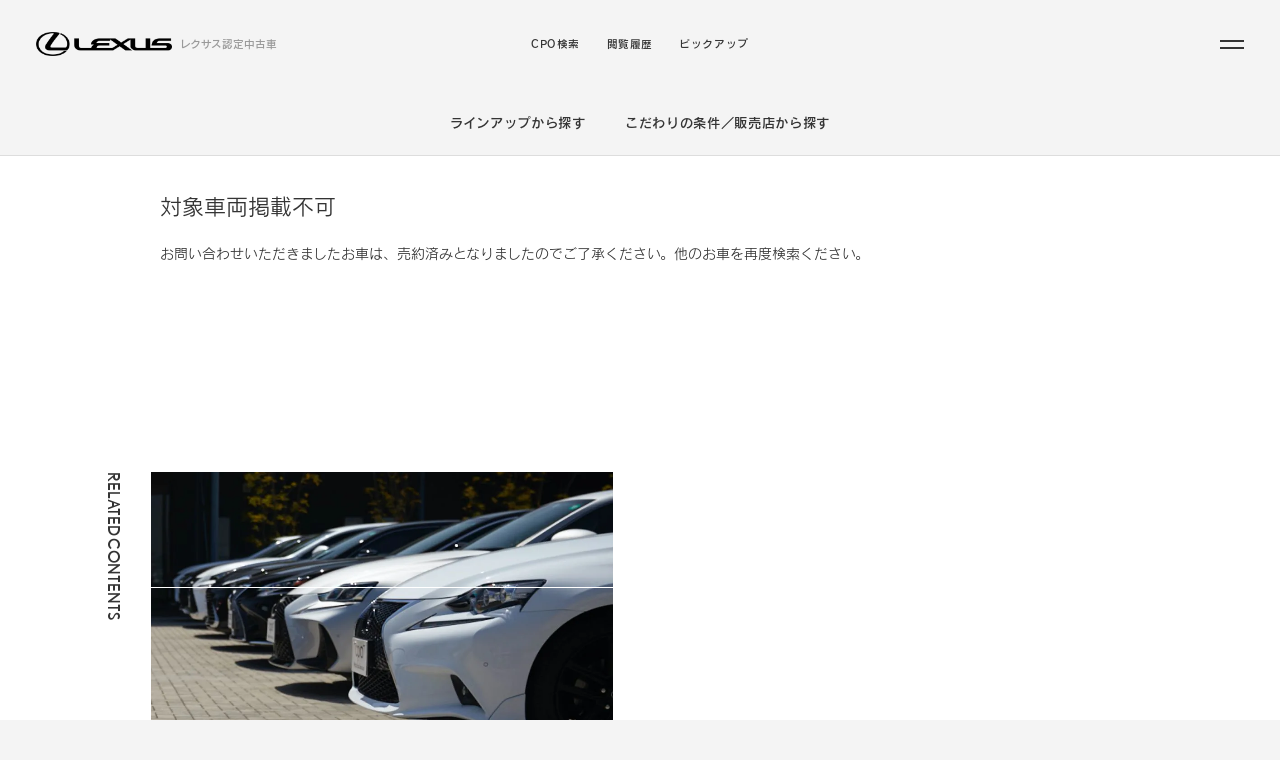

--- FILE ---
content_type: text/css
request_url: https://cpo.lexus.jp/resource/css/common_sp.css?v=20250507
body_size: 3791
content:
@charset "UTF-8";

/* //////////////////////////////////////////////
max-width: 768px
////////////////////////////////////////////// */
@media screen and (max-width: 768px) {


/* ==========================================================================
   Base
   ========================================================================== */

body {
	min-width: 0;
}

#wrapper {
	/* overflow: hidden; */
	/* margin-top: 46px; */
}

.sp {
	display: block;
}
span.sp {
	display: inline;
}
.sp-ib {
	display: inline-block;
	*display: inline;
	*zoom: 1;
}
.sp-row {
	display: table-row;
}
.sp-cell {
	display: table-cell;
}
.pc,
span.pc,
.pc-ib,
.pc-row,
.pc-cell {
	display: none !important;
}

.sp-pad {
	padding-right: 20px !important;
	padding-left: 20px !important;
}
.sp-pad h2 {
	font-size: 20px;
}

.sp-break {
	clear: both;
}


/**
 * Sectioning content
 */

section,
.section {
	margin: 20px 0;
	padding: 0;
}


/* ==========================================================================
   Modal styles.
   ========================================================================== */

.modal.modal-01 {
	width: 100%;
}
.modal .fit img {
	width: 100%;
	height: auto;
}
.modal .fit2 img {
	width: 100%;
	height: auto;
}
/* ==========================================================================
   Form styles.
   ========================================================================== */

.form .row {
	padding: 0;
}

.form .row .cb-group {
	width: 100% !important;
	display: -webkit-box;
    display: -moz-box;
    display: -ms-flexbox;
    display: -webkit-flex;
    display: -moz-flex;
    display: flex;
    -webkit-box-lines: multiple;
    -moz-box-lines: multiple;
    -webkit-flex-wrap: wrap;
    -moz-flex-wrap: wrap;
    -ms-flex-wrap: wrap;
    flex-wrap: wrap;
}

.form .row .cb-group > .checkbox {
	margin: 0 0 7px;
	width: 50% !important;
	display: table-cell;
	line-height: 1.4;
}
.form .row .cb-group > .checkbox:after {
	top: 0.1em;
	margin-top: 0;
}
.form .row .cb-group > .checkbox:before {
	top: 0.1em;
	margin-top: 0px;
}

.form .row .note {
	display: block;
	margin: 8px 0 0;
}


/**
 * btn-radio-group .radio
 */
.btn-radio-group.colspan-05 input[type="radio"] +  .radio {
	width: 33.33%;
}


/* ==========================================================================
   fixed
   ========================================================================== */

.sp-fixed-bottom {
	height: 60px;
	display: block;
	width: 100%;
	position: relative;
}
.sp-fixed-bottom.sp-rowspan-02 {
	height: 110px;
}

.sp-fixed.off {
	position: absolute !important;
	bottom: 0;
}
.sp-fixed {
	display: block;
	position: fixed !important;
	bottom: 0;
	left: 0;
	z-index: 109;
	padding: 10px 10px !important;
	margin: 0 !important;
	background: rgba(0, 0, 0, 0.7) !important;
	box-sizing: border-box;
	width: 100%;
}
.sp-fixed .button {
	margin: 0 !important;
}
.sp-fixed .fsm {
	font-size: 12px !important;
}
.sp-colspan-02 {
	letter-spacing: -0.4em;
	padding: 10px 10px 0px 10px !important;
}
.sp-colspan-02 .button {
	width: 48% !important;
	margin: 0 4% 10px 0 !important;
	font-size: 14px !important;
	padding: 0 !important;
}
.sp-colspan-02 .btn-tel span {
	background-size: 20px;
	background-position: right 5px center;
	font-size: 14px !important;
}
.sp-colspan-02 .button:nth-of-type(2n) {
	margin-right: 0 !important;
}

.sp-colspan-03 {
	letter-spacing: -0.4em;
	padding: 10px 10px 0px 10px !important;
}
.sp-colspan-03 .button {
	width: 31% !important;
	margin: 0 1% 10px 0 !important;
	font-size: 10px !important;
	padding: 0 !important;
	white-space: nowrap;
}
.sp-colspan-03 .btn-tel {
	width: 36% !important;
}
.sp-colspan-03 .btn-tel span {
	background-size: 15px;
	background-position: right 5px center;
	font-size: 11px !important;
	white-space: nowrap;
}
.sp-colspan-03 .button:nth-of-type(3n) {
	margin-right: 0 !important;
}
.sp-fixed .button.invalid{
	border:none;
}

.sp-fixed dl {
	width: 100%;
	display: table;
	margin: 0;
}
.sp-fixed dl dt {
	display: block;
	width: 100%;
	text-align: left;
	color: #fff;
	padding-right: 10px;
	font-weight: 700;
	font-size: 12px;
}
.sp-fixed dl dd {
	display: block;
	width: 100%;
	margin: 0;
}
.sp-fixed dl dd .button {
	width: 100%;
}
.sp-fixed .error {
	color: #ff9999;
	margin: 5px 0 0;
	font-size: 11px;
}

.sp-fixed .btn-group-01 dt {
	margin: 0 0 5px 0;
	padding-right: 0 !important;
	display: block !important;
	width: 100%;
	text-align: left;
}
.sp-fixed .btn-group-01 dd.btn-group-pickup {
	display: block !important;
	width: 100% !important;
}

/* ==========================================================================
   parts
   ========================================================================== */

/**
 * btn-tel
 */
.btn-tel {
	display: inline-block;
	width: 100%;
	padding: 8px 10px;
	background: #999999;
	color: #fff;
	font-weight: normal;
	line-height: 1.0;
	text-align: center;
	text-decoration: none;
	border: 0;
	box-sizing: border-box;
}
.btn-tel span {
	display: inline-block;
	width: 100%;
	background: url("/resource/image/icon/ico_tel.png") no-repeat right center;
	background-size: 22px;
	color: #fff;
	font-size: 16px;
	font-weight: normal;
	line-height: 22px;
	text-align: center;
	text-decoration: none;
	border: 0;
	box-sizing: border-box;
	padding-right: 20px;
	vertical-align: middle;
}

.btn-tel:hover {
	color: #fff;
	text-decoration: none;
	opacity: 0.50;
	filter: alpha(opacity=50);
	-moz-opacity: 0.50;
	-ms-filter: "alpha(opacity=50)";
}



/* ==========================================================================
   .pagination
   ========================================================================== */

.pagination:last-child {
	margin: 20px -5px 50px;
}

.pagination ul li {
	padding: 0 2px;
}
.pagination ul li a,
.pagination ul li span {
	padding: 7px 4px;
}
.pagination ul li.prev,
.pagination ul li.next {
	font-size: 16px;
}
.pagination ul li.prev > *,
.pagination ul li.next > * {
	padding: 7px 2px;
}


/* ==========================================================================
   #main
   ========================================================================== */

#main {
	padding-top: 0px !important;
}

.container {
	width: 100%;
	padding: 0 10px;
	/* overflow: hidden; */
	box-sizing: border-box;
}


#slide_wrapper {
	width: 320px;
	/*overflow:hidden;*/
	margin: 0 auto;
	padding: 1px 0 0;
	position: relative;/*min-height:416px;*/
}

#sb-container {
	height: 100%!important;
	width: 100%!important;
}



/* ==========================================================================
   #footer
   ========================================================================== */

#footer .footer-inner ul li a {
	text-decoration: none;
}

#footer .footer-inner ul li.last-child {
	margin-right: 0;
}

/* .primary */
#footer .footer-inner .primary {
	padding: 0;
}

#footer .footer-inner .primary .primary-inner,
#footer .footer-inner .secondary .secondary-inner,
#footer .footer-inner .tertiary .tertiary-inner {
	width: 100%;
}

#footer .footer-inner .primary .primary-inner nav#footer-nav {
	float: none;
	margin: 0;
	display: block;
}

#footer .footer-inner .primary .primary-inner nav#footer-nav ul,
#footer .footer-inner .secondary .secondary-inner nav ul.site-links,
#footer .footer-inner .secondary .secondary-inner nav ul.external-links {
	float: none;
	background: none;
	margin: 0;
}

#footer .footer-inner .primary .primary-inner nav#footer-nav ul li,
#footer .footer-inner .secondary .secondary-inner nav ul li {
	display: block;
	float: none;
	background: none;
	margin: 0 !important;
	border-bottom: 1px solid #333;
}

#footer .footer-inner .primary .primary-inner nav#footer-nav ul li a,
#footer .footer-inner .secondary .secondary-inner nav ul li a {
	padding: 15px 20px;
	text-decoration: none;
}

/* .secondary */
#footer .footer-inner .secondary {
	padding: 0;
	border-top: 0;
	background: #333333;
}

#footer .footer-inner .secondary .secondary-inner nav ul li {
	border-bottom: 1px solid #444;
}

#footer .footer-inner .secondary .secondary-inner nav ul.external-links li a span {
	text-decoration: none;
}

/* .tertiary */
#footer .footer-inner .tertiary {
	padding: 0;
	border-top: 0;
}


#footer .footer-inner .tertiary nav.nav-social-links {
	margin: 0;
	float: none;
}

#footer .footer-inner nav.nav-social-links ul li {
	float: left;
	margin: 0;
	padding: 5px 0;
	width: 33.3%;
	border-right: 1px solid #333;
	box-sizing: border-box;
}

#footer .footer-inner nav.nav-social-links ul li:last-child {
	border-right: 0;
}

#footer .footer-inner nav.nav-social-links ul li a {
	display: block;
	width: 100%;
	height: 40px;
	padding: 0;
	background-repeat: no-repeat;
	background-position: center;
	background-size: contain;
	overflow: hidden;
	cursor: pointer;
}
#footer .footer-inner nav.nav-social-links ul li.google-plus a { background-image: url("/resource/image/footer/btn_google-plus_sp.gif"); }
#footer .footer-inner nav.nav-social-links ul li.twitter a	 { background-image: url("/resource/image/footer/btn_twitter_sp.gif"); }
#footer .footer-inner nav.nav-social-links ul li.facebook a	{ margin-right: 0; background-image: url("/resource/image/footer/btn_facebook_sp.gif"); }

#footer .footer-inner nav.nav-social-links ul li a:hover {
	background-position: center;
}

#footer .footer-inner .copyright {
	float: none;
	display: block;
	font-size: 10px;
	margin: 0;
	padding: 10px 20px;
	border-top: 1px solid #333;
}


/* ==========================================================================
   .side-header
   ========================================================================== */

.side-header {
	background-color: #000000;
	border-bottom: 1px solid #333333;
	color: #FFFFFF;
	height: 45px;
	position: fixed;
	width: 279px;
	top: 0;
	right: -280px;
}
.side-header .close {
	background: none repeat scroll 0 0 #000000;
	border-left: 1px solid #333333;
	padding: 5px 5px 7px 10px;
	position: absolute;
	right: 234px;
	top:3px;
	margin: 0;
	z-index: 10;
	cursor: pointer;
}
.side-header .menu {
	position: absolute;
	width: 100%;
	font-size: 18px;
	font-weight: 700;
	margin: 0;
	line-height: 46px;
	color: #999;
	box-sizing: border-box;
	text-align: center;
}
#side-menu {
	border-left: 1px solid #333333;
	background-color: #000;
	width: 279px;
	height: 356px;
	top: 1px;
	right: 0;
	position: absolute;
}
#side-menu .txt {
	padding: 5px 10px 0;
	margin: 0;
	color: #ccc;
	font-size: 13px;
	line-height: 1.4;
}
.slide-panel {
	padding: 0 0 10px;
}
.slide-panel ul {
	padding: 0;
	background-color: #fff;
	margin: 10px;
}
.slide-panel ul li {
	border-bottom: 1px solid #000;
	margin: 0;
}
.slide-panel ul li a {
	display: block;
	padding: 10px;
	line-height: 1.4;
	text-decoration: none;
	background: url("/resource/image/icon/ico_arrow_m_g.png") no-repeat right center;
	background-size: 25px;
}
.slide-panel ul.no-arrow li a {
	background: none;
}
.slide-panel ul li a span {
	display: inline-block;
	width: 100%;
	line-height: 1.4;
	box-sizing: border-box;
}
.slide-panel ul .txt {
	padding: 26px 0 14px;
	height: 22px!important;
}
.slide-panel ul .txt_top {
	height: 200px!important;
}
.slide-panel ul .top {
	margin: 20px 0 0;
}
#menu-panel {
	position: fixed;
	top: 45px;
	right: -650px;
	z-index: 1001;
}
#menu-wrap {
	border-left: 1px solid #333333;
	background: none repeat scroll 0 0 #000000;
	height: 1000px;
	position: absolute;
	right: 0;
	top: 356px;
	width: 280px;
}
#menu_overray {
	width: 100%;
	height: 100%;
	z-index: 999;
	top: 0;
	left: 0;
	position: absolute;
}


/* ==========================================================================
	.to-page-top
   ========================================================================== */

.to-page-top {
	width: 100%;
	margin: 0 !important;
	padding: 0;
	background: #f2f2f2;
}

section.section + .to-page-top { margin-top: 0px !important; }

.to-page-top .container {
	width: 100%;
	padding: 0;
}

.to-page-top a {
	display: block;
	float: right;
	width: 100%;
	height: 43px;
	border-top: 1px solid #ccc;
	background: transparent url("/resource/image/parts/btn_to_page_top_sp.png") no-repeat right 0;
	background-size: contain;
	overflow: hidden;
	text-indent: -9999px;
	outline: none;
}
.to-page-top a:hover {
	background-position: right 0;
}


/* ==========================================================================
   Text Message styles.
   ========================================================================== */

.result-msg {
	margin: 30px auto;
	font-size: 16px;
}


/* ==========================================================================
   Button styles.
   ========================================================================== */
.button {
	height:auto;
	line-height: 26px;
}
.button.medium {
	height:auto;
	padding: 5px 0;
	line-height: 20px;
}
.button.large {
	width: 100%;
	height:auto;
	line-height: 40px;
}

.button.large.slim {
	height:auto;
	line-height: 30px;
}

/**
 * .btn-group-01
 */
.btn-group-wrap {
	text-align: left;
}
.btn-group-wrap .btn-group-01 {
	margin-left: auto;
	margin-right: auto;
	display: table;
	width: 100%;
}
.btn-group-01 {
	margin-bottom: 20px;
	display: table;
	width: 100%;
	position: relative;
}
.btn-group-01 dt {
	margin: 0 0 5px 0;
	padding-right: 0;
	display: block;
	width: 100%;
}
.btn-group-01 dd {
	margin: 0;
	display: block;
	width: 100%;
}

/**
 * .btn-group-pickup
 */
.btn-group-pickup {
	letter-spacing: -0.4em;
}
.btn-group-pickup {
	letter-spacing: -0.4em;
	display: block !important;
	width: 100% !important;
}
.btn-group-pickup .button {
	margin: 0 2% 0 0 !important;
	padding: 0 !important;
	font-size: 11px;
	line-height: 38px !important;
}
.btn-group-pickup .button {
	margin: 0 2% 0 0 !important;
	padding: 0 !important;
	font-size: 11px;
	line-height: 38px !important;
}


.btn-group-pickup .button:last-child {
	margin-right: 0 !important;
}
.btn-group-pickup .btn-estimate {
	width: 40% !important;
}
.btn-group-pickup .btn-comparison {
	width: 40% !important;
}
.btn-group-pickup .btn-delete {
	width: 16% !important;
}
.btn-group-pickup.sp-colspan-02 {
	padding: 0 !important;
}
.btn-group-pickup.sp-colspan-02 .button {
	width: 49% !important;
}
.btn-group-pickup.sp-colspan-02 .button:nth-of-type(2n) {
	width: 49% !important;
}
.btn-group-pickup .button.sp-w100p,
.btn-group-pickup.sp-colspan-02 .button.sp-w100p {
	width: 100% !important;
	margin: 0 !important;
}

/* ==========================================================================
   Table styles.
   ========================================================================== */

/**
 * .table-wrap
 */
.table-wrap {
	margin-bottom: 20px;
	overflow: auto;
}

/**
 * .table-01
 */
.table-01 thead tr th,
.table-01 thead tr td {
	padding: 5px 6px 3px 6px;
	line-height: 1.6;
}
.table-01 tbody tr th,
.table-01 tbody tr td {
	padding: 5px 5px 3px 5px;
	line-height: 1.6;
}
.totalpay th {
  font-family:レクサスロダン Pro DB,LexusRodinPro-DB,メイリオ,sans-serif;
}
.totalpay td {
  font-family:レクサスロダン Pro DB,LexusRodinPro-DB,メイリオ,sans-serif;
}


/**
 * .table-shop
 */
.table-shop thead th.place,
.table-shop tbody td.place {
	border-right: 0;
	width: 80%;
}
.table-shop thead th.btn {
	width: auto;
	border-left: 0;
}

.table-shop tbody td.place {
	background-color: #fff;
	border-right: 0;
}
.table-shop tbody td.btn {
	text-align: right;
	border-left: 0;
	white-space: nowrap;
}
.table-shop tbody td.btn .button {
	padding: 0 3px;
}
.table-shop tbody td.place .checkbox {
	margin-right: 0;
}
body:nth-of-type(1) .table-shop tbody td .link {  line-height:1.1; }
body:first-of-type .table-shop tbody td .link {  line-height:1.1; }
body:nth-of-type(1) .table-shop tbody td .stock-dealer{  line-height: 1.1; padding: 1px 5px;}
body:first-of-type .table-shop tbody td .stock-dealer {  line-height: 1.1;  padding: 1px 5px;}

/**
 * .table-result
 */
.table-result {
	width: 100%;
	border-collapse: collapse;
	border: 0;
	border-spacing: 0;
	empty-cells: show;
	margin: 0 0 50px 0;
}

.table-result thead {
	display: none;
}
.table-result tbody tr th,
.table-result tbody tr td {
	padding: 2px;
	border: 0;
}

.table-result tbody:nth-child(even) th,
.table-result tbody:nth-child(even) td,
.table-result tbody.even th,
.table-result tbody.even td {
	background-color: #fff;
}

.table-result tbody tr.row-1 td {
	padding: 10px 0px 6px;
	position: relative;
}


.table-result tbody td .name {
	font-size: 16px;
	margin: 0;
	padding: 0;
	display: block;
	width: 100%;
	box-sizing: border-box;
}

.table-result tbody td .tags {
	float: left;
	text-align: left;
}

.table-result tbody td .tags li {
	margin: 0 3px 3px 0;
	font-size: 10px;
	padding: 3px 4px 2px;
}

.table-result tbody tr.row-3 td,
.table-result.no-row-3 tbody tr.row-2 td {
	border-bottom: 1px solid #ccc;
	padding: 0 0 10px 0 !important;
	text-align: left;
}
.table-result tbody tr.row-2 td.thumbnail {
	width: 35%;
	padding: 0;
	text-align: center;
}
.table-result tbody tr.row-2 td.thumbnail img {
	max-width: 100.8px;
	max-height: 76px;
}
.table-result tbody tr.row-2 td.all-data {
	width: 65%;
	text-align: left;
	font-size: 10px;
}
.table-result tbody tr.row-2 td.all-data ul {
	list-style: none;
	padding: 0;
	margin: 0;
}
.table-result tbody tr.row-2 td.all-data ul li {
	display: inline-block;
	color: #333;
	margin: 0 1rem 0 0;
	float: left;
	font-size: 10px;
}
.table-result tbody tr.row-2 td.all-data ul li.base-price,
.table-result tbody tr.row-2 td.all-data ul li.base-price em {
	color: #333;
}
.table-result tbody tr.row-2 td.all-data em {
	color: #333;
}
.table-result tbody tr.row-2 td.all-data ul li.base-price {
	margin: 0 5px 0 0;
}
.base-price{
	
}

.table-result tbody tr.row-2 td.all-data ul li.model-year {

}
.table-result tbody tr.row-2 td.all-data ul li.mileage {

}

.table-result tbody tr.row-2 em {
	font-size: 16px;
}
.table-result tbody tr.row-3 td.tel,
.table-result tbody tr.row-3 td.add {
	padding: 10px 0 10px !important;
}

.table-result tbody tr.row-3 td .btn-add-pickup {
	padding: 0;
	line-height: 40px;
	text-align: center;
	font-size: 10px;
	width: 90%;
	display: inline-block;
	box-sizing: border-box;
	background-color: #c1c1c1;
}
.table-result tbody tr.row-3 td .btn-add-pickup-press {
	padding: 0;
	line-height: 40px;
	text-align: center;
	font-size: 10px;
	width: 90%;
	display: inline-block;
	box-sizing: border-box;
	background: #ebebeb;
}
.table-result tbody tr.row-3 td .btn-tel,
 .table-compare .btn-tel
 {
	background-color: #c1c1c1;
	padding: 0 10px;
	line-height: 40px;
}
.table-result tbody tr.row-3 td .btn-add-pickup .star-s {
	padding-right: 12px;
}
/**
 * .btn-circle
 */
.btn-circle {
	font-size: 12px;
	height: 18px;
	width: 18px;
	line-height: 18px;
	border-radius: 10px;
	margin: 0 0 0 10px;
}

/**
 * .table-compare
 */
.table-compare tbody th:after {
	content: "";
	display: block;
	width: 100px;
}
.table-compare tbody td:after {
	content: "";
	display: block;
	width: 195px;
}
.table-compare tbody .thumbnail {
	width: 195px;
	height: 146px;
	line-height: 146px;
}
.table-compare tbody .button {
	width: 100%;
	margin-top: 5px;
}
.indent{
	text-indent:-2em;padding-left:2em;
	}

}








@media screen and (max-width: 345px) {
}


--- FILE ---
content_type: text/css
request_url: https://cpo.lexus.jp/resource/css/print.css?v=20250507
body_size: 412
content:
@charset "UTF-8";

/* ==========================================================================
   Print styles.
   Inlined to avoid required HTTP connection: h5bp.com/r
   ========================================================================== */

@media print {
	* {
		box-shadow: none !important;
		text-shadow: none !important;
	}

	body {
		background-color: transparent !important;
	}

	table tr,
	img {
		page-break-inside: avoid;
	}

	/*img {
		max-width: 100% !important;
	}*/

	p,
	h2,
	h3 {
		orphans: 3;
		widows: 3;
	}

	h2,
	h3 {
		page-break-after: avoid;
	}

	/* global.css */

	section#main {
		padding-top: 20px !important;
	}
	
	#footer {
		position: static !important;
		height: auto !important;
	}

	#footer .footer-body {
		position: static !important;
		opacity: 1 !important;
	}

	.figure-wrap a{
		box-sizing: border-box;
		border:12px solid #666!important;
	}

}



--- FILE ---
content_type: application/javascript
request_url: https://cpo.lexus.jp/resource/js/main.js?v=20250507
body_size: 3652
content:
/**
 * スマホ、タブレット判定
 */
var _ua = (function (u) {
  return {
    Tablet: (u.indexOf('windows') != -1 && u.indexOf('touch') != -1 && u.indexOf('tablet pc') == -1)
      || u.indexOf('ipad') != -1
      || (u.indexOf('android') != -1 && u.indexOf('mobile') == -1)
      || (u.indexOf('firefox') != -1 && u.indexOf('tablet') != -1)
      || u.indexOf('kindle') != -1
      || u.indexOf('silk') != -1
      || u.indexOf('playbook') != -1,
    Mobile: (u.indexOf('windows') != -1 && u.indexOf('phone') != -1)
      || u.indexOf('iphone') != -1
      || u.indexOf('ipod') != -1
      || (u.indexOf('android') != -1 && u.indexOf('mobile') != -1)
      || (u.indexOf('firefox') != -1 && u.indexOf('mobile') != -1)
      || u.indexOf('blackberry') != -1
  };
})(window.navigator.userAgent.toLowerCase());

/**
 *  ポップアップを閉じる
 */
var windowClose = function () {
  if (/Chrome/i.test(navigator.userAgent)) {
    window.close();
  } else {
    window.open('about:blank', '_self').close();
  }
  return false;
};

var mqMode;
var winW = window.innerWidth;
var winH = window.innerHeight;

(function ($) {
  // Responsive
  $(function () {
    mqMode = (window.innerWidth < 767) ? 'sp' : 'pc';

    $(window).on('resize', function () {
      mqMode = (window.innerWidth < 767) ? 'sp' : 'pc';
    });
  });

  /**
   * rollover
   */
  (function () {
    var rollover = {
      hoverin: function () {
        $(this).stop().animate({ opacity: 0.75 });
      },
      hoverout: function () {
        $(this).stop().animate({ opacity: 1.0 });
      }
    };
    $(document).on('mouseenter', '.rollover', rollover.hoverin);
    $(document).on('mouseleave', '.rollover', rollover.hoverout);
  })();


  /* Force to load css */
  function loadCss(href, check) {
    var head = document.getElementsByTagName('head')[0];
    var link = document.createElement('link');
    link.rel = 'stylesheet';
    link.type = 'text/css';
    link.href = href;
    head.appendChild(link);
  }


  /**
   * flip-slider
   */
  (function () {
    $('.flip-slider').each(function () {
      var $this = $(this);

      var dist = $this.find('> *').outerWidth(true);
      var flipsnaps = Flipsnap($this.get(0), {
        distance: dist
      });

      $this.data('fs', flipsnaps);


      $this.after('<div class="sp"><ul class="locator clearfix"></ul></div>');

      var $locator = $this.next().find('.locator');

      $this.children().each(function (index) {
        $locator.append('<li data-id="' + index + '"></li>');
      });

      var $locators = $('.locator');
      $locators.each(function () {
        $('li', this).first().addClass('on');
      });

      flipsnaps.bind('fspointmove', flipsnaps.element, function () {
        $locators.each(function () {
          $('li', this).filter('.on').removeClass('on');
          $('li', this).eq(flipsnaps.currentPoint).addClass('on');
        });
      }, false);

      refreshSlide($this);


      // click
      $('li', $locators).on('click', function (e) {
        var clickID = $(this).index();
        flipsnaps.moveToPoint(clickID);
        e.preventDefault();
      });
    });

    // リサイズ
    $(window).on('resize', function () {
      $('.flip-slider').each(function () {
        refreshSlide($(this));
      });
    });


    function refreshSlide($this) {
      var w; var h;
      var flipsnaps = $this.data('fs');

      flipsnaps.disableTouch = $('.locator:visible').length <= 0;

      if (flipsnaps.disableTouch) {
        flipsnaps.moveToPoint(0);
      } else {
        if ($this.hasClass('parent-fit')) {
          var ratio = $this.data('size-ratio');
          w = $this.parent().width();
          h = w * ratio;
          $this.find('li').width(w);
          $this.find('li').height(h);
        } else {
          w = $this.find('li').width();
        }
        flipsnaps.distance = w;
        flipsnaps.refresh();
      }

      $('img.roll-clip').css({ clip: 'rect(0px,' + $('img.roll-clip').width() + 'px,' + $('img.roll-clip').height() + '0px,0px)' });
    }
  })();


  /**
   * table shop
   */
  (function () {
    $('.table-shop').each(function () {
      var $place = $('thead th.place', this);
      var $dealer = $('thead th.dealer-name', this);
      var $address = $('thead th.address', this);

      $dealer.addClass('pc-cell');
      $address.addClass('pc-cell');

      $('tbody tr', this).each(function () {
        $place = $('td.place', this);
        $dealer = $('td.dealer-name', this);
        $address = $('td.address', this);

        $dealer.addClass('pc-cell');
        $address.addClass('pc-cell');

        var html = '<span class="dealer-name sp">' + $dealer.text() + '</span>';
        html += '<p class="address sp">' + $address.text() + '</p>';
        $place.append(html);
      });
    });
  })();


  /**
   * table addClass
   */
  (function () {
    $('.table-tbody-even tbody:nth-child(even), .table-tr-even tbody tr:nth-child(even)').addClass('even');
    $('.table-tbody-odd tbody:nth-child(odd), .table-tr-odd tbody tr:nth-child(odd)').addClass('odd');
  })();


  /**
   * table highlight
   */
  (function () {
    var tableClickTime = (new Date).getTime();
    $('.table-highlight tbody').find('th, td').on('click', function (e) {
      e.stopPropagation();

      var diff = (new Date).getTime() - tableClickTime;
      tableClickTime = (new Date).getTime();

      if (diff > 100) {
        var href = $(this).parents('tbody').find('.row-link').attr('href');
        location.href = href;
      }
    });

    $('.table-highlight-tr tbody tr').find('th, td').on('click', function (e) {
      e.stopPropagation();

      var href = $(this).parents('tr').find('.row-link').attr('href');
      location.href = href;
    });
    $('.table-highlight tbody, .table-highlight-tr tbody').find('a:not(.row-link), label').on('click', function (e) {
      e.stopPropagation();
      tableClickTime = (new Date).getTime();
    });
  })();


  /**
   * tile
   */
  (function () {
    $(window).on('resize', function () {
      spTile();
      pcTile();
    });
    spTile();
    pcTile();
  })();
  function spTile() {
    $('.sp-tile').find('tbody tr').each(function (i, elm) {
      $(this).find('th, td').css('height', 'auto');
      if (window.innerWidth <= 768) {
        var h1 = Math.max($(this).find('th').eq(0).outerHeight(true), $(this).find('td').eq(0).outerHeight(true));
        var h2 = Math.max($(this).find('th').eq(1).outerHeight(true), $(this).find('td').eq(1).outerHeight(true));
        $(this).find('th').eq(0).css('height', h1 + 'px');
        $(this).find('td').eq(0).css('height', h1 + 'px');
        $(this).find('th').eq(1).css('height', h2 + 'px');
        $(this).find('td').eq(1).css('height', h2 + 'px');
      }
    });
  }
  function pcTile() {
    $('.pc-tile').each(function () {
      var child = $(this).data('tile-item');
      var num = $(this).data('tile-num');
      if (!child) {
        child = '> *';
      }

      var $tileItem = $(this).find(child);

      if (!num) {
        num = 2;
      }

      if (window.innerWidth <= 768) {
        $tileItem.css('height', 'auto');
      } else {
        $tileItem.tile(num);
      }
    });
  }


  /**
   * アコーディオン
   */
  (function () {
    $('#quality-info .btn-toggle').addClass('up');
    $('#quality-info-container').addClass('show');
    $(document).on('click', '.btn-toggle, .toggle', function (e) {
      e.preventDefault();

      var $this = $(this);
      var target = $this.data('target');
      var $target = $(target);

      if (!target) {
        $target = $this.next();
      }

      if ($target.hasClass('show')) {
        $target.removeClass('show');
        $this.removeClass('up');

        if ($this.data('down-text')) {
          $this.text($this.data('down-text'));
        }
      } else {
        $target.addClass('show');
        $this.addClass('up');
        if ($this.data('up-text')) {
          $this.text($this.data('up-text'));
        }
      }
    });

    $('.table-toggle').next().hide();
    $(document).on('click', '.table-toggle', function (e) {
      e.preventDefault();

      var $this = $(this);
      var $target = $this.next();

      if ($target.parent().hasClass('show')) {
        $target.parent().removeClass('show');
      } else {
        $target.parent().addClass('show');
      }
      $target.slideToggle(500);
    });

    $('.faq-title').next().hide();
    $(document).on('click', '.faq-title', function (e) {
      e.preventDefault();

      var $this = $(this);
      var $target = $this.next();

      if ($target.parent().hasClass('show')) {
        $target.parent().removeClass('show');
      } else {
        $target.parent().addClass('show');
      }
      $target.slideToggle(500);
    });
  })();


  /**
   * タブ
   */
  (function () {
    $(document).on('click', '.tab-menu li a', function (e) {
      e.preventDefault();

      var $this = $(this);
      var target = $this.data('target');
      var $target = $(target);
      var pairLi;
      var $pair;

      $('.tab-menu li a').each(function () {
        if (target !== $(this).data('target')) {
          $pairLi = $(this).parent();
          $pair = $($(this).data('target'));
        }
      });

      if ($this.parent().hasClass('current')) {
      } else {
        $pairLi.removeClass('current');
        $pair.fadeToggle(200);

        $this.parent().addClass('current');
        $target.fadeToggle(200);
      }
    });
  })();

  $(function () {
    $(window).on('load resize', function () {
      if (mqMode === 'sp') {
        $('.tab-content').find('ul').hide();
      } else {
        $('.tab-content').find('ul').show();
      }
    });

    $(document).on('click', '.tab-content p', function () {
      var $this = $(this);
      var $target = $this.next();

      if (mqMode === 'sp') {
        if ($target.prev().hasClass('show')) {
          $target.prev().removeClass('show');
        } else {
          $target.prev().addClass('show');
        }
        $target.slideToggle(500);
      }
    });
  });


  /**
   * カスタム　select
   */
  (function () {
    $('.select-wrap').each(function (i, elm) {
      var txt = $('select option:selected', this).text();
      $(this).prepend('<div class="val">' + txt + '</div>');
    });

    $('.select-wrap select').on('change', function () {
      var txt = $('option:selected', this).text();
      $(this).prev('.val').text(txt);
    });
  })();


  /**
   *  モーダル
   */
  (function () {
    // モーダルの基本設定
    const fancyboxOptions = {
      autoResize: true,
      defaultDisplay: "block",
      padding: getPadding(),
      dragToClose: false,
      closeClick: false,
      on: {
        // 表示前
        "beforeShow": (fancybox, slide) => {
          updateModal(slide.$content.parent());
        },
        // 表示後
        "done": (fancybox, slide) => {
          if (fancyboxInstance) {
            fancyboxInstance.refresh();
          }
        },
        // 閉じた後
        "closing": (fancybox, slide) => {
          updateModal(slide.$content.parent());
          closeModal(slide.$content);
        },
        // 更新時
        "update": (fancybox, slide) => {
          updateModal(slide.$content.parent());
        }
      }
    };

    // モーダルの初期化
    if ($('.btn-modal').length) {
      fancyboxInstance = Fancybox.bind('.btn-modal', fancyboxOptions);

      // リサイズ時の処理
      $(window).on('resize', function () {
        if ((!_ua.Tablet && !_ua.Mobile) &&
          (window.innerWidth !== winW || window.innerHeight !== winH)) {
          winW = window.innerWidth;
          winH = window.innerHeight;
          if (fancyboxInstance) {
            fancyboxInstance.refresh();
          }
        }
      });
    }

    // ヘルパー関数
    function updateModal($content) {
      if (!$content) return;

      const $modal = $content.find('.modal');
      if (!$modal.length) return;

      const height = $modal.height();
      const width = $modal.width();
      const padding = getPadding();

      $content.css({
        'width': width + padding * 2,
        'height': 'auto',
        'overflow': 'visible'
      });
    }

    function closeModal($modal) {
      if (!$modal) return;

      const $form = $modal.find('form');
      if ($modal.data('close-reset') && $form.length) {
        $form[0].reset();
      }
    }

    function getPadding() {
      return window.innerWidth <= 768 ? 15 : 30;
    }
  })();


  /**
   *  ページ下部固定
   */
  (function () {
    var $pageTop = $('.to-page-top');
    var $nav; var scrollY; var diff;

    $(window).on('load', function () {
      $(window).on('scroll', function () {
        $nav = $('.sp-fixed:visible');
        scrollY = $(window).scrollTop() + window.innerHeight;
        if ($pageTop.offset()) {
          diff = scrollY - $pageTop.offset().top;
        } else {
          diff = scrollY;
        }

        if (diff > 0) {
          $nav.addClass('off');
        } else {
          $nav.removeClass('off');
        }
      });
      $(window).trigger('scroll');
    });
  })();

  /**
   *  デバッグ用
   */
  function _log(txt) {
    $('#debug').html(txt + '<br>' + $('#debug').html());
  }
  function _initDebug() {
    $('body').prepend('<div id="debug" style="overflow: auto; position:fixed; top:50px; left: 10px; border:1px solid #000; background: #fff; z-index: 3000; padding: 5px; height: 500px; width: 500px;"></div>');
  }
})(window.jQuery);


--- FILE ---
content_type: application/javascript
request_url: https://cpo.lexus.jp/resource/js/common.js?v=20250507
body_size: 13541
content:
;(function($, window, undefined) {
  var CPO_APP = {}
  var Event = {
    SCROLL: 'scroll',
    CLICK: 'click',
    TOUCH_MOVE: 'touchmove',
    MOUSE_WHEEL:
      'onwheel' in document
        ? 'wheel'
        : 'onmousewheel' in document
          ? 'mousewheel'
          : 'DOMMouseScroll'
  }

  var DEBUG = false
  var Page = null
  var UA = null
  var URL_QUERY = null
  var BREAK_POINT_TAB = 900
  var BREAK_POINT_SP = 767
  var $window = $(window)
  var $document = $(document)
  var $html = $('html')
  var $body = $('body')
  var currentLayoutMode = 'pc'
  var isReload = false
  var isAnim = true

  var isIntroPlay = false // イントロが用意されているか？
  var isIntroSkip = false // イントロをスキップするか？
  var timeoutTimer = null // 画像プリロードのタイムアウト用タイマー
  var timeoutLimit = 3000 // タイムアウトの時間

  var arrEffectFadeIn = []

  var initializeWaitCount = 0
  var initializeWaitCountMax = 2
  var isSetupComplete = false

  /* ---------------------------------------------------------------------
   *
   * ページ読み込み後、一度だけ実行されます
   *
   * --------------------------------------------------------------------- */
  function setupOnce() {
    trace('setupOnce')

    // gsapのエラーコンソールを表示しないようにする
    if (gsap) {
      gsap.config({ nullTargetWarn: false })
    }

    // ヒストリーバックのリロード処理
    setHistoryBackAdjust()

    // 画像プリロードプラグインの初期化
    extendPreloadImage()

    // URLクエリを取得
    URL_QUERY = getURLQuery()

    // デバッグモード判定
    //    if (URL_QUERY['mode'] === 'debug') {
    //      DEBUG = true
    //    }

    // ユーザーエージェント情報を取得、bodyにもクラス名として付与する
    UA = setUserAgent()
    currentLayoutMode = UA.Mobile

    // リサイズイベント管理
    ResizeEvent.init()

    // スクロールイベント管理
    ScrollEvent.init()

    // メニュー関連イベント管理
    MenuEvent.init()
    // picturePolyfill()

    // RELATED CONTENTS関連イベント管理
    RelatedContentsEvent.init()

    // init()
    PreLoader.init()

    // ヘッダーの追従管理
    setStickyObserver('.md-sub_header', '.md-header')

    // ヘッダーのピックアップ台数管理
    setPickUp.init()

    /* ---------------------------------------------------------------------
     *
     * モーダル1階層目を開く
     *
     * --------------------------------------------------------------------- */
    $document.on('click', '*[data-modal-target]', function(e) {
      var $this = $(this)
      var $targetModalContent = $(this.getAttribute('data-modal-target'))
      var isContainSlider = Boolean(
        $targetModalContent.find('.damage-slider').length
      )
      var damageSlider = null
      var isEexternalUrl = Boolean(
        this.getAttribute('data-ext-modal-url')
      )

      if (e) {
        e.preventDefault()
      }

      // 外部HTMLの内容を表示する場合
      if (isEexternalUrl) {
        var targetModalContentUrl = this.getAttribute('data-ext-modal-url')
        $(
          '.md-modal_contents' + this.getAttribute('data-modal-target')
        ).load( targetModalContentUrl + ' .modal_contents', function() {
          // WEBフォント再読み込み
          window.FONTPLUS.reload(false)
        });
      }

      $('.md-modal').addClass('open')
      $('.md-modal_contents').hide()
      $targetModalContent.show()
      $html.addClass('is-trim')
      $('.md-modal_inner')[0].scrollTop = 0

      // モーダルに画像スライダーが含まれている場合
      if (isContainSlider) {
        damageSlider = $targetModalContent
          .find('.damage-slider')
          .data('target-slider')

        // スライダーが定義されている場合
        if (damageSlider) {
          // 番号が指定されている場合
          if ($this.data('slide-index') !== undefined) {
            // 指定された番号でスライダーを表示する
            damageSlider.slideTo(Number($this.data('slide-index'))-1, 0)
          } else {
            // 先頭のスライダーを表示する
            damageSlider.slideTo(0, 0)
          }
        }
      }
    })

    /* ---------------------------------------------------------------------
     *
     * モーダル1階層目を閉じる
     *
     * --------------------------------------------------------------------- */
    $document.on('click', '*[data-modal-close]', function() {
      var $modal = $('.md-modal')
      $modal.removeClass('open')
      $modal.removeClass('wait')
      $('.md-sub-modal').removeClass('open')
      $html.removeClass('is-trim')
    })

    /* ---------------------------------------------------------------------
     *
     * モーダル2階層目を開く
     *
     * --------------------------------------------------------------------- */
    $document.on('click', '*[data-sub-modal-target]', function(e) {
      var isEexternalUrl = Boolean(
        this.getAttribute('data-ext-modal-url')
      )
      if (e) {
        e.preventDefault()
      }

      // 外部HTMLの内容を表示する場合
      if (isEexternalUrl) {
        var targetModalContentUrl = this.getAttribute('data-ext-modal-url')
        $(
          '.md-sub-modal_contents' + this.getAttribute('data-sub-modal-target')
        ).load( targetModalContentUrl + ' .modal_contents', function() {
          // WEBフォント再読み込み
          window.FONTPLUS.reload(false)
        });
      }

      $('.md-modal').addClass('wait')
      $('.md-sub-modal').addClass('open')
      $('.md-sub-modal_contents').hide()
      $('.md-sub-modal_inner')[0].scrollTop = 0
      $(
        '.md-sub-modal_contents' + this.getAttribute('data-sub-modal-target')
      ).show()
    })

    /* ---------------------------------------------------------------------
     *
     * モーダル2階層目を閉じる
     *
     * --------------------------------------------------------------------- */
    $document.on('click', '*[data-sub-modal-close]', function() {
      $('.md-modal').removeClass('wait')
      $('.md-sub-modal').removeClass('open')
    })

    /* ---------------------------------------------------------------------
     *
     * モーダル2階層目 アコーディオントグル
     *
     * --------------------------------------------------------------------- */
    $document.on('click', '.sub-model-group_head', function() {
      var $this = $(this)
      $this.next('.sub-model-group_content').slideToggle(300)
      $this.toggleClass('is-active')
    })

    /* ---------------------------------------------------------------------
     *
     * モーダル SPのみのアコーディオントグル
     *
     * --------------------------------------------------------------------- */
    $document.on('click', '.c-sp-toggle_head', function() {
      if (window.innerWidth > 768) {
        return
      }
      var $this = $(this)
      $this.next('.c-sp-toggle_content').slideToggle(300)
      $this.toggleClass('is-active')
    })

    /* ---------------------------------------------------------------------
     *
     * レンジ選択を全て設定する
     *
     * --------------------------------------------------------------------- */
    $('.md-range').each(function(i, ele) {
      setRangeSlider('#' + $(ele).attr('id'))
    })

    /* ---------------------------------------------------------------------
     *
     * カスタムセレクトボタンを設定する
     *
     * --------------------------------------------------------------------- */
    $('.c-custom-select').customSelect()

    /* ---------------------------------------------------------------------
     *
     * カスタムセレクトボタンのoptionのselected属性を制御
     *
     * --------------------------------------------------------------------- */
    $('.c-custom-select').on('change', function() {
      var selectedText = $(this).next('.customSelect').text()
      $(this).children('option').each(function() {
        if ($(this).text() == selectedText) {
          var $selectOption = $(this)
          $selectOption.attr('selected', 'selected')
        } else {
          $(this).removeAttr('selected')
        }
      })
    })
  }

  /* ---------------------------------------------------------------------
   *
   * レンジスライダーの設定
   *
   * data-initial-min: 初期状態の下限値
   * data-initial-max: 初期状態の上限値
   * data-unit: 単位
   * data-comma: 金額など、カンマ区切りを入れるか true | false
   * data-values: スライダーの値配列
   * data-min-param: URLパラメーター下限キー
   * data-max-param: URLパラメーター上限キー
   * data-target-btn: URLにパラメーターを付与したい場合、ボタンのセレクターを指定する
   *
   * --------------------------------------------------------------------- */
  function setRangeSlider(selector) {
    trace('setRangeSlider: ' + selector)

    var $rangeWrapper = $(selector)
    var $rangeMinText = $rangeWrapper.find(
      '.md-range_value--min .md-range_text'
    )
    var $rangeMaxText = $rangeWrapper.find(
      '.md-range_value--max .md-range_text'
    )
    var $rangeMinUnit = $rangeWrapper.find(
      '.md-range_value--min .md-range_unit'
    )
    var $rangeMaxUnit = $rangeWrapper.find(
      '.md-range_value--max .md-range_unit'
    )
    // var $rangeSlider = $rangeWrapper.find('.md-range_slider')

    var type = $rangeWrapper.data('type')

    // 金額などカンマ区切りで表示するかの判定
    var isComma = Boolean(parseInt($rangeWrapper.data('comma')))

    // パラメーターURLを反映するaタグ
    var targetBtnSelector = $rangeWrapper.data('target-btn')
    var $rangeEnterBtn = targetBtnSelector ? $(targetBtnSelector) : null
    var rangeEnterBaseUrl = $rangeEnterBtn ? $rangeEnterBtn.attr('href') : null

    // step増減が有効な場合、下限値と上限値を設定する
    // var rangeMin = $rangeWrapper.data('min')
    // var rangeMax = $rangeWrapper.data('max')

    // URLに付与するパラメータkey
    var paramMin = $rangeWrapper.data('min-param')
    var paramMax = $rangeWrapper.data('max-param')

    // 初期表示の下限値、上限値の設定
    var rangeInitialMin = parseInt($rangeWrapper.data('initial-min'))
    var rangeInitialMax = parseInt($rangeWrapper.data('initial-max'))

    // 単位（〜万円 など）
    var unit = $rangeWrapper.data('unit')

    // パラメータに設定する値の桁を変更するとき
    var digit = $rangeWrapper.data('digit')

    // 配列ではなく、固定された数値で増減させる場合
    // var rangeStep = $rangeWrapper.data('step')

    // 配列に沿って増減させる場合
    var values = $rangeWrapper.data('values').split(',')

    // trace(values)
    // trace(typeof values)

    // 西暦と元号歴のセット
    var yearString = {
      2015: 'H27',
      2016: 'H28',
      2017: 'H29',
      2018: 'H30',
      2019: 'H31/R1',
      2020: 'R2',
      2021: 'R3',
      2022: 'R4',
      2023: 'R5',
      2024: 'R6',
      2025: 'R7',
      2026: 'R8',
      2027: 'R9',
      2028: 'R10',
      2029: 'R11',
      2030: 'R12'
    }

    var rangeSlider = document.querySelector(selector + ' .md-range_slider')
    // var rangeSlider = document.getElementById(selector.replace('#', ''))
    var range = {}

    // 先頭に0を追加する（指定なし の値）
    values.unshift(0)
    // 最後尾に最後尾の値 + 1を追加する（指定なし の値）
    values.push(parseInt(values[values.length - 1]) + 1)

    // レンジの数値を設定
    values.map(function(item, index) {
      var per = String(Math.floor((index / values.length) * 100))
      // range[String()]
      if (index == 0) {
        range['min'] = item
      } else if (index >= values.length - 1) {
        range['max'] = parseInt(values[values.length - 1])
      } else {
        range[String(per + '%')] = parseInt(item)
      }
    })

    // レンジスライダーの初期設定
    noUiSlider.create(rangeSlider, {
      // range: {
      //   min: 0,
      //   '30%': 300,
      //   '40%': 400,
      //   '50%': 500,
      //   // Nope, 40 is no fun.
      //   '70%': 700,
      //   '90%': 1000,
      //   max: 1100
      // },
      range: range,
      snap: true,
      start: [rangeInitialMin, rangeInitialMax],
      connect: true
    })

    // ドラッグされたときの処理
    rangeSlider.noUiSlider.on('update', function(rangeValues, handle) {
      var min = Math.floor(rangeValues[0])
      var max = Math.floor(rangeValues[1])
      var minStr = priceToLocaleString(min, isComma)
      var maxStr = priceToLocaleString(max, isComma)

      if (min <= 0 || min > values[values.length - 2]) {
        min = ''
        minStr = '<span class="no-filter">指定なし</span>'
        // $rangeMinText.html('')
        $rangeMinUnit.html('')
      } else {
        // $rangeMinText.html(minStr)

        // 西暦の場合は元号表示を付与する
        if (type === 'year') {
          $rangeMinUnit.html(unit + '（' + yearString[min] + '）')
        } else {
          $rangeMinUnit.html(unit)
        }
      }

      if (max <= 0 || max > values[values.length - 2]) {
        max = ''
        maxStr = '<span class="no-filter">指定なし</span>'
        // $rangeMaxText.html('')
        $rangeMaxUnit.html('')
      } else {
        // $rangeMaxText.html('')

        // 西暦の場合は元号表示を付与する
        if (type === 'year') {
          $rangeMaxUnit.html(unit + '（' + yearString[max] + '）')
        } else {
          $rangeMaxUnit.html(unit)
        }
      }

      $rangeMinText.html(minStr)
      $rangeMaxText.html(maxStr)
      // $rangeWrapper.find('input[name="min"]').val(ui.values[0])
      // $rangeWrapper.find('input[name="max"]').val(ui.values[1])

      // 桁が指定されている場合は、値を変更する
      if (digit) {
	    if (min != 0) {
       	  min = min * Math.pow(10, digit)
        }
	    if (max != 0) {
          max = max * Math.pow(10, digit)
        }
      }

      // inputに入れてみる（検索結果一覧：仮）
      $(`#${paramMin}_search`).val(min);
      $(`#${paramMax}_search`).val(max);

      // aタグのボタンが指定されている場合はURLパラメータに値を反映する
      if ($rangeEnterBtn) {
        var param = ''
        if (min != '' && max != '') {
          param = paramMin + '=' + min + '&' + paramMax + '=' + max
        } else if (min == '' && max != '') {
          param = paramMax + '=' + max
        } else if (min != '' && max == '') {
          param = paramMin + '=' + min
        }
        $rangeEnterBtn.attr(
          'href',
          rangeEnterBaseUrl + param
        )
      }

      // skipValueLower.innerHTML = minStr
      // skipValueUpper.innerHTML = maxStr
      // skipValueURL.innerHTML = '/cposearch/result_list?Pmn=' + min + '&Pmx=' + max
    })

    /**
     * ヒストグラム設定
     *
     * .md-histgram_item に設定されている data-per をバーの高さに反映する
     *
     */
    $('.md-histgram_item').each(function(i, ele) {
      var $ele = $(ele)
      $ele.css({
        height: $ele.attr('data-per') + '%'
      })
    })
  }

  /* ---------------------------------------------------------------------
   *
   * 数値にカンマ区切りを追加する
   *
   * @param num - カンマで区切る数値
   * @param isComma - カンマ区切りの有無
   * @returns {string} - 結果を返す
   *
   * --------------------------------------------------------------------- */
  function priceToLocaleString(num, isComma) {
    if (isComma) {
      num = num.toLocaleString()
    }

    return num
  }

  /* ---------------------------------------------------------------------
   *
   * ページを表示してページ固有JSを実行する
   *
   * --------------------------------------------------------------------- */
  function init() {
    trace('CPO_APP -> init() :: count ' + initializeWaitCount)

    clearTimeout(timeoutTimer)
    timeoutTimer = null

    /**
     * 個別ページJSが読込中の場合、
     * 読み込み終了を待ってから処理を実行する
     */
    if (!Page && initializeWaitCount < initializeWaitCountMax) {
      initializeWaitCount++
      setTimeout(init, 500)
      return
    }

    if (isSetupComplete) {
      return
    }
    isSetupComplete = true

    /**
     * ページ個別のJSが存在するかをチェック
     */
    if (Page) {
      Page.setupOnce()
    }

    // イントロが用意されている、かつトップページの場合は終了
    // if (isIntroPlay) return

    $window.trigger('scroll')
  }

  /* ---------------------------------------------------------------------
   *
   * ページ固有のJSから呼び出される
   * CPO_APPとページJSを紐付ける
   *
   * --------------------------------------------------------------------- */
  function setPage(page) {
    Page = page
  }

  /* ---------------------------------------------------------------------
   *
   * 特定のクラスが付与されていた場合に
   * スクロールエフェクト処理を付与する
   *
   * --------------------------------------------------------------------- */
  function setScrollEffect() {
    var className = 'js-effect-fadeInUp'
    $('.' + className).each(function(i, ele) {
      var $ele = $(ele)
      arrEffectFadeIn.push({
        $ele: $ele,
        className: className,
        delay: $ele.attr('data-effect-delay') || 0,
        offset: Math.floor($ele.offset().top),
        isSetupComplete: false
      })
      $ele.attr('data-offset-y', Math.floor($ele.offset().top))
    })
  }

  /* ---------------------------------------------------------------------
   *
   * URLクエリパラメーターを取得する
   *
   * @returns {[]|{}|*[]}
   *
   * --------------------------------------------------------------------- */
  function getURLQuery() {
    var noop = {}
    var url = location.href
    var parameters = url.split('?')
    if (parameters.length < 2) return noop
    var params = parameters[1].split('&')
    var paramsArray = []

    try {
      for (var i = 0; i < params.length; i++) {
        var neet = params[i].split('=')
        paramsArray.push(neet[0])
        paramsArray[neet[0]] = neet[1]
      }
      // var categoryKey = paramsArray[opt_key];
    } catch (err) {
      return []
    }

    // var categoryKey = paramsArray[opt_key];
    return paramsArray
  }

  /* ---------------------------------------------------------------------
   *
   * ブラウザ、OS情報を取得する
   * 取得タイミングでbodyにも判定用クラスを付与する
   *
   * @returns {{IE_VERSION: number, Safari: boolean, Windows: boolean, iOS: boolean, Mobile: boolean, Mac: boolean, Android: boolean, Firefox: boolean, PC: boolean, Chrome: boolean, Tablet: boolean, IE: boolean, EDGE: boolean, Edge: boolean, Opera: boolean}}
   *
   * --------------------------------------------------------------------- */
  function setUserAgent() {
    trace('CPO_APP -> setUserAgent()')

    var ua = window.navigator.userAgent.toLowerCase()
    var ver = window.navigator.appVersion.toLowerCase()
    var name = 'unknown'

    var is_mobile = false
    var is_android = false
    var is_windows = false
    var is_mac = false
    var is_ie = false
    var is_chrome = false
    var is_safari = false
    var is_opera = false
    var is_firefox = false
    var is_edge = false

    if (window.navigator.platform.indexOf('Win') !== -1) {
      is_windows = true
      $body.addClass('windows')
    } else if (ua.match(/Mac|PPC/)) {
      is_mac = true
      $body.addClass('mac')
    }

    if (ua.indexOf('msie') !== -1) {
      is_ie = true
      if (ver.indexOf('msie 10.') !== -1) {
        name = 'ie10'
      } else {
        name = 'ie'
        is_ie = true
      }
      $body.addClass('ie')
    } else if (ua.indexOf('trident/7') !== -1) {
      name = 'ie11'
      is_ie = true
      $body.addClass('ie')
    } else if (ua.indexOf('chrome') !== -1 || ua.indexOf('crios') !== -1) {
      name = 'chrome'
      is_chrome = true
    } else if (ua.indexOf('safari') !== -1) {
      name = 'safari'
      is_safari = true
    } else if (ua.indexOf('opera') !== -1) {
      name = 'opera'
      is_opera = true
    } else if (ua.indexOf('firefox') !== -1) {
      name = 'firefox'
      is_firefox = true
    }

    if (ua.indexOf('edge') !== -1) {
      name = 'edge'
      is_edge = true
      is_ie = true
      $body.addClass('ie')
    }

    $body.addClass(name)
    if (ua.indexOf('mobile') !== -1) {
      $body.addClass('mobile')
      is_mobile = true
    }

    if (ua.indexOf('android') !== -1) {
      $body.addClass('android')
      is_android = true
    }

    return (function(u) {
      var windowWidth = $window.width()
      var ieVersion = -1

      if (is_ie && !is_edge) {
        try {
          ieVersion = parseInt(u.match(/((msie|MSIE)\s|rv:)([\d\.]+)/)[3])
        } catch (err) {
          ieVersion = -1
        }
      }

      var returnObj = {
        PC: true,
        Tablet:
          (u.indexOf('windows') !== -1 && u.indexOf('touch') !== -1)
          || u.indexOf('ipad') !== -1
          || (u.indexOf('android') !== -1 && u.indexOf('mobile') === -1)
          || (u.indexOf('firefox') !== -1 && u.indexOf('tablet') !== -1)
          || u.indexOf('kindle') !== -1
          || u.indexOf('silk') !== -1
          || u.indexOf('playbook') !== -1,
        Mobile:
          // (u.indexOf('windows') !== -1 && u.indexOf('phone') !== -1)
          // || u.indexOf('iphone') !== -1
          // || u.indexOf('ipod') !== -1
          // || (u.indexOf('android') !== -1 && u.indexOf('mobile') !== -1)
          // || (u.indexOf('firefox') !== -1 && u.indexOf('mobile') !== -1)
          // || u.indexOf('blackberry') !== -1
          // || windowWidth <= BREAK_POINT_SP
          // || is_mobile,
          windowWidth <= BREAK_POINT_SP,
        Android: u.indexOf('android') !== -1 || is_android,
        iOS:
          u.indexOf('iphone') !== -1
          || u.indexOf('ipod') !== -1
          || u.indexOf('ipad') !== -1,
        IE: is_ie,
        EDGE: is_edge,
        IE_VERSION: ieVersion,
        Chrome: is_chrome,
        Firefox: is_firefox,
        Safari: is_safari,
        Opera: is_opera,
        Edge: is_edge,
        Windows: is_windows,
        Mac: is_mac
      }

      returnObj.PC = !returnObj.Tablet && !returnObj.Mobile

      return returnObj
    })(ua)
  }

  /* ---------------------------------------------------------------------
   *
   * trace をDEBUGモードでのみ出力する
   *
   * --------------------------------------------------------------------- */
  function trace(args) {
    if (!DEBUG) return
    // if (jQuery.browser.msie) {return};
    console.log('[trace]' + args)
  }

  /* ---------------------------------------------------------------------
   *
   * pictureタグをIEでも対応させる
   *
   * --------------------------------------------------------------------- */
  function picturePolyfill() {
    if (UA.IE || UA.Safari) {
      $('picture').each(function(i, ele) {
        var $ele = $(ele)
        var $img = $ele.find('img')
        var attrId = $img.attr('id')

        if ($ele.hasClass('is-polyfill')) {
          return
        }

        $ele.addClass('is-polyfill')

        $ele.append(
          $(
            '<img src="'
              + $img.attr('src')
              + '" class="picuture-polyfill picuture-polyfill--pc u-disp--pc" />'
          )
        )
        $ele.append(
          $(
            '<img src="'
              + $ele.find('source').attr('srcset')
              + '" class="picuture-polyfill picuture-polyfill--sp u-disp--sp" />'
          )
        )
        $ele.find('.picuture-polyfill').attr('id', attrId)
        // $ele.find('source').remove()
        $img.remove()
      })
    }
  }

  /* ---------------------------------------------------------------------
   *
   * ピックアップ台数の制御
   *
   * --------------------------------------------------------------------- */
  var setPickUp = {
    // [クッキー名] ピックアップリスト用
    CPO_PICKUP: 'CpoPickUp',
    // [クッキー名] ピックアップリスト用
    CPO_PICKUP_COUNT: 'PickUpCount',
    // [クッキー名] 閲覧履歴用
    CPO_BROWSINGHISTORY: 'CpoBrowsingHistory',
    // [ピックアップリスト用] 最大件数超過時のメッセージ
    CPO_PICKUP_MAXMSG: '保存可能台数を超えており、追加できません。\n追加される場合は、現在登録されている車両を削除後、追加してください。',
    // 置換対象文字(エンコード不可文字を強制変換)
    repList: { '-': '%2D', '_': '%5F', '!': '%21', '~': '%7E', '\\*': '%2A', '\\.': '%2E', '\\(': '%28', '\\)': '%29', '\'': '%27' },

    init: function() {
      // ヘッダのピックアップ台数更新
      this.updateHeaderPickupCount()
      // ピックアップボタン制御
      $('.trigger-pickup').each(function() {
        var carId
        var isExists
        var $targetTrigger = $('.trigger-pickup')
        if ($(this).is('[data-id]')) {
          carId = $(this).data('id');
          isExists = setCookie.isExistsCookieList('CpoPickUp', 'CarId', carId)
          $targetTrigger = $('.trigger-pickup[data-id=' + carId + ']')
        } else if ($('#carId').length > 0) {
          carId = $('#carId').val();
          isExists = setCookie.isExistsCookieList('CpoPickUp', 'CarId', carId);
        }

        if (isExists) {
          $targetTrigger.addClass('u-disabled')
          $targetTrigger.find('.c-icon-pickup').addClass('is-active')
        } else {
          $targetTrigger.removeClass('u-disabled')
          $targetTrigger.find('.c-icon-pickup').removeClass('is-active')
        }
      })

      $('.btn-add-pickup').each(function() {
        var carId
        var isExists
        var $targetTrigger = $('.trigger-pickup')
        var $dataRoot = $(this).closest('[data-id]');
        if ($dataRoot.length > 0) {
          carId = $(this).closest('[data-id]').data('id');
          isExists = setCookie.isExistsCookieList('CpoPickUp', 'CarId', carId)
          $targetTrigger = $('.trigger-pickup[data-id=' + carId + ']')
        }
        if (isExists) {
          $dataRoot.find('.btn-add-pickup').css('display', 'none')
          if ($dataRoot.children('.btn-add-pickup-press').length == 0) {
            $dataRoot.append('<p class="btn-add-pickup-press">ピックアップ済</p>');
          }
        }
      });
    },

    /**
     * ヘッダのピックアップ件数を更新する
     */
    updateHeaderPickupCount: function() {
      // 変数初期化
      var objCookie = new Object();

      // クッキー取得
      var cookies = decodeURIComponent(document.cookie).split(';');

      for (var i = 0; i < cookies.length; i++) {
        var str = cookies[i].split('=');
        if (str[0].replace(/^\s+/, '') == this.CPO_PICKUP) {
          try {
            objCookie = JSON.parse(str[1]);
          } catch (e) {
            objCookie = new Object();
          }
          break;
        }
      }

      var objKeys = $.map(objCookie, function(value, key) {
        return key;
      });

      var pickUpCount = 0;
      if (objKeys.length > 0) {
        pickUpCount = objCookie[this.CPO_PICKUP_COUNT];
      }

      var pickupLabel = '';
      if (document.getElementById('pickup-count-top')) {
        if (pickUpCount > 0) {
          pickupLabel += '(' + pickUpCount + '台)';
        }
        document.getElementById('pickup-count-top').textContent = pickupLabel;
      }
    },

    /**
     * ピックアップ情報を保存します。
     *
     * @param carId 車両ID
     */
    savePickup: function(carId,options) {
      // if (typeof s_sc_cd !== "undefined" && typeof s_sc_cd.tl === "function") {
      //   s_sc_cd.tl(this, "o", "ex-lxc:cposearch:result_list:pickup_" + carId);
      // }
      if (options && options.sourceEvent) {
        options.sourceEvent.stopPropagation();

    }
      var CpoPickUpList = new Array()
      var CNT_MAX = 30
      var SAVE_DAY = 31
      var objName = 'CpoPickUp'

      var objPickUp = new Object()
      objPickUp.CarId = carId;

      CpoPickUpList.push(objPickUp);
      setCookie.cookieListSave('CpoPickUp', 'PickUpCount', CpoPickUpList, CNT_MAX, SAVE_DAY);

      // クッキー解析(前回保存値をクッキーから取出す)
      var objCookie = setCookie.getObjCookie(objName)
      var strCookie = JSON.stringify(objCookie)

      // CarIdによる追加有無判定
      if (strCookie.indexOf(carId) != -1) {
        if ($('.trigger-pickup').is('[data-id]')) {
          $('.trigger-pickup[data-id=' + carId + ']').addClass('u-disabled')
          $('.trigger-pickup[data-id=' + carId + ']').find('.c-icon-pickup').addClass('is-active')
        } else if ($('[data-id='+ carId +']').length > 0) {
          $('[data-id='+ carId +']').find('.btn-add-pickup').css('display', 'none')
          $('[data-id='+ carId +']').append('<p class="btn-add-pickup-press">ピックアップ済</p>');
        } else {
          $('.trigger-pickup').addClass('u-disabled')
          $('.trigger-pickup').find('.c-icon-pickup').addClass('is-active')
        }
      }

      // ヘッダのピックアップ台数更新
      this.updateHeaderPickupCount()

      return false;
    }
  }

  /* ---------------------------------------------------------------------
   *
   * cookie情報関連
   * --------------------------------------------------------------------- */

  var setCookie = {
    /*
    * cookieListSave		Cookie登録
    * @param objName		登録対象名
    * @param cntName		件数登録名
    * @param addArrayList	追加対象配列
    * @param CNT_MAX		Cookie最大保管件数
    * @param SAVE_DAY		Cookie保管日数
    */
    cookieListSave: function(objName, cntName, addArrayList, CNT_MAX, SAVE_DAY) {
      // 変数初期化
      var objCookie = new Object();		// Cookie格納用、ピックアップリスト&件数
      var arrayList = new Array();		// Cookie格納済、ピックアップリスト

      // クッキー解析(前回保存値をクッキーから取出す)
      var objCookie = setCookie.getObjCookie(objName)

      var objKeys = $.map(objCookie, function(value, key) {
        return key;
      });

      // 過去に設定されたcookie情報取得
      if (objKeys.length > 0) {
        arrayList = objCookie[objName];
      }

      // (ピックアップリスト用) 最大件数超過時の警告
      if (objName == setPickUp.CPO_PICKUP) {
        if (objKeys.length > 0 && (objCookie[cntName] + addArrayList.length) > CNT_MAX) {
          alert(setPickUp.CPO_PICKUP_MAXMSG);
          return;
        }
      }

      // 重複KEY削除 (閲覧履歴の場合のみ)
      if (objName == setPickUp.CPO_BROWSINGHISTORY) {
        for (var addI=0; addI < addArrayList.length; addI++) {
          var jsonObj1 = JSON.stringify(addArrayList[addI]);
          for (var i=0; i < arrayList.length; i++) {
            var jsonObj2 = JSON.stringify(arrayList[i]);
            if (jsonObj1 === jsonObj2) {
              arrayList.splice(i, 1);
              break;
            }
          }
        }
      }

      // 新規追加分を反映
      for (i=0; i < addArrayList.length; i++) {
        arrayList.push(addArrayList[i]);
      }

      // (閲覧履歴用) 新旧マージ後、最大件数の超過件数分を頭から順に削除
      if (objName == setPickUp.CPO_BROWSINGHISTORY) {
        if (arrayList.length > CNT_MAX) {
          arrayList = this.deleteArrayHeadList(arrayList, (arrayList.length - CNT_MAX));
        }
      }

      // 配列再作成
      objCookie = new Object();
      objCookie[objName] = arrayList;
      objCookie[cntName] = arrayList.length;

      var date = new Date();
      date.setDate(date.getDate() + SAVE_DAY);	// cookieの保管日数設定

      var strCkie = encodeURIComponent(JSON.stringify(objCookie));
      for (var repKey in this.repList) {
        var regExp = new RegExp(repKey, 'g');
        strCkie = strCkie.replace(regExp, this.repList[repKey]);
      }

      // var cookie = objName + '=' + strCkie + '; path=/; expires=' + date.toGMTString() + ';secure'; //https通信の場合
      var cookie = objName + '=' + strCkie + '; path=/; expires=' + date.toGMTString(); // http通信の場合
      document.cookie = cookie;

      if (objName == setPickUp.CPO_PICKUP) {
        setPickUp.updateHeaderPickupCount();
      }
    },

    /*
    * deleteArrayHeadList	頭から指定行数分削除する (閲覧履歴 保管件数超過用)
    * @param arrayList		cookie配列
    * @param delCnt		削除対象件数 (超過件数)
    */
    deleteArrayHeadList: function(arrayList, delCnt) {
      for (var idx=0; idx < delCnt; idx++) {
        arrayList.splice(idx, 1);
      }
      return arrayList;
    },

    /*
    * deleteArrayValue		cookieから不要行を削除
    * @param objName		登録対象名
    * @param cntName		件数登録名
    * @param keyName		削除用主キー (車両ID等)
    * @param delkeyList	削除key配列
    * @param SAVE_DAY		Cookie保管日数
    */
    deleteArrayValue: function(objName, cntName, keyNm, delkeyList, SAVE_DAY) {
      // 変数初期化
      // var objCookie = new Object();		// Cookie格納用、ピックアップリスト&件数
      var arrayList = new Array();		// Cookie格納済、ピックアップリスト

      // クッキー解析(前回保存値をクッキーから取出す)
      var objCookie = this.getObjCookie(objName)

      var objKeys = $.map(objCookie, function(value, key) {
        return key;
      });

      // クッキーが作られていることを前提として、削除処理を行う
      if (objKeys.length > 0) {
        arrayList = objCookie[objName];

        for (var delIdx=0; delIdx < delkeyList.length; delIdx++) {
          for (var idx=0; idx < arrayList.length; idx++) {
            if (delkeyList[delIdx] == arrayList[idx][keyNm]) {
              arrayList.splice(idx, 1);
              break;
            }
          }
        }
        // 配列再作成
        objCookie = new Object();
        objCookie[objName] = arrayList;
        objCookie[cntName] = arrayList.length;

        var date = new Date();
        date.setDate(date.getDate() + SAVE_DAY);	// cookieの保管日数設定

        var strCkie = encodeURIComponent(JSON.stringify(objCookie));
        for (var repKey in this.repList) {
          var regExp = new RegExp(repKey, 'g');
          strCkie = strCkie.replace(regExp, this.repList[repKey]);
        }

        // var cookie = objName + '=' + strCkie + '; path=/; expires=' + date.toGMTString() + ';secure'; //https通信の場合
        var cookie = objName + '=' + strCkie + '; path=/; expires=' + date.toGMTString(); // http通信の場合
        document.cookie = cookie;
      }

      if (objName == setPickUp.CPO_PICKUP) {
        setPickUp.updateHeaderPickupCount();
      }
    },


    /**
    * 対象のクッキーをのvalue値を返します。
    *
    * @param objName クッキー名
    */
    getObjCookie: function(objName) {
      // クッキー解析(前回保存値をクッキーから取出す)
      var objCookie = new Object();
      var cookies = decodeURIComponent(document.cookie).split(';');
      for (var i = 0; i < cookies.length; i++) {
        var str = cookies[i].split('=');
        if (str[0].replace(/^\s+/, '') == objName) {
          // 前回設定値を再設定
          try {
            objCookie = JSON.parse(str[1]);
          } catch (e) {
            objCookie = new Object();
          }
          break;
        }
      }
      return objCookie
    },


    /**
    * クッキーのキーに対象の値が存在するかチェックした結果を返します。
    *
    * @param objName クッキー名
    * @param keyNm キー名
    * @param value 値
    */
    isExistsCookieList: function(objName, keyNm, value) {
      // クッキー解析(前回保存値をクッキーから取出す)
      var objCookie = this.getObjCookie(objName)

      var objKeys = $.map(objCookie, function(value, key) {
        return key;
      });

      if (objCookie != null && objKeys.length > 0) {
        arrayList = objCookie[objName];
        for (var idx=0; idx < arrayList.length; idx++) {
          if (arrayList[idx][keyNm]) {
            if (arrayList[idx][keyNm] == value) {
              return true;
            }
          }
        }
      }
      return false;
    }
  }


  /* ---------------------------------------------------------------------
   *
   * メニュー関連のイベントを管理する
   *
   * --------------------------------------------------------------------- */
  var MenuEvent = {
    init: function() {
      // trace("ResizeEvent -> init()");

      var $header = $('.md-header')
      var $global = $('.md-global')
      var $globalOuter = $global.find('.md-global_outer')
      var $menuBtn = $('.menu_button')

      // Windowsでモーダルを表示した際にスクロールバーの幅だけコンテンツがずれる
      // なので、動的にスクロールバー幅を取得してカスタムプロパティに値を設定する
      try {
        document.documentElement.style.setProperty(
          '--scrollBarWidth',
          String(window.innerWidth - document.body.clientWidth) + 'px'
        )
      } catch (err) {}

      $menuBtn.on('click', function() {
        if ($global.hasClass('is-open')) {
          /**
           * グローバルメニューを閉じる
           *
           */
          $menuBtn.removeClass('is-open')
          $global.removeClass('is-open')
          $header.removeClass('is-open')
          $html.removeClass('is-trim')

          $globalOuter.removeClass('js-enter')
          $globalOuter.addClass('js-exit')
        } else {
          /**
           * グローバルメニューを開く
           *
           */
          $menuBtn.addClass('is-open')
          $global.addClass('is-open')
          $header.addClass('is-open')
          $html.addClass('is-trim')

          $globalOuter.removeClass('js-exit')
          $globalOuter.addClass('js-enter')
        }
      })

      /**
       * data-auto-scroll 属性を持っているaタグをクリックしたら
       * 指定のIDにスクロールさせる
       *
       */
      $('a[data-auto-scroll]').on('click', function(e) {
        var href = this.getAttribute('href')
        var hrefArry = this.getAttribute('href').split('#')
        var isAnchorTaget = true

        if (href !== '#' && href !== '#to-page-top') {
          // ハッシュ値を取得
          var hash = hrefArry[1]
          var isAnchorTaget = Boolean(
            $('#'+ hash).length
          )
        }

        // ページトップへ戻るボタンの場合
        if (href === '#to-page-top') {
          $('html,body')
            .stop()
            .animate(
              { scrollTop: 0 },
              900,
              'easeOutQuart',
              function() {
                $window.trigger('scroll')
              }
            )
          return

        // ページ内にアンカー先がない場合（他ページのアンカーの場合）
        } else if (!isAnchorTaget) {
          // hrefがハッシュ値から始まる場合はルートパスに変更する
          if (!href.indexOf('#')) href = '/' + href
          window.location.href = href
        } else {
          e.preventDefault()

          try {
            autoScroll(this.getAttribute('href'))
          } catch (err) {}

          try {
            $menuBtn.removeClass('is-open')
            $global.removeClass('is-open')
            $header.removeClass('is-open')
            $html.removeClass('is-trim')

            $globalOuter.removeClass('js-enter')
            $globalOuter.addClass('js-exit')
          } catch (err) {}
        }
      })

      /**
       * グローバルメニュー内のビデオ
       * マウスオーバー中だけ自動再生
       * ※グローバル、フッターと複数存在するのでそれぞれ処理する
       *
       */
      $('.footervideo').each(function(i, ele) {
        // var footerVideo = document.querySelector('.footervideo')
        var footerVideo = ele
        var $footerVideo = $(footerVideo)
        var startTime = $footerVideo.data('initial-time')
          ? parseFloat($footerVideo.data('initial-time'))
          : 0

        if (footerVideo) {
          // 最初の画面で停止させる（一度再生させないと表示されないため）

          footerVideo.addEventListener('loadeddata', function() {
            footerVideo.play()
            footerVideo.currentTime = startTime
            footerVideo.pause()
          })

          $footerVideo
            .on('mouseenter',
              function(e) {
                if (!$footerVideo.hasClass('is-ready')) {
                  footerVideo.currentTime = 0
                  $footerVideo.addClass('is-ready')
                }
                footerVideo.play()
              })
            .on('mouseleave',
              function(e) {
                footerVideo.pause()
              });
        }
      })
    }
  }

  var RelatedContentsEvent = {

    init: function() {
      var $sliderList = $('.related-list');
      var interval = 5000;
      var count = 1;
      var maxShowItem = 2;
      var item01ID; var item02ID

      if ($sliderList.children().length > maxShowItem) {
        // 1番目の要素をアイテムの最後尾に複製
        $sliderList.children().eq(0).clone(true).appendTo($sliderList)

        var $sliderListItem = $('.related-list_item')

        $sliderListItem.each(function(idx, elm) {
          var id = idx + 1
          $(this).attr('data-related-content', 'id'+ id)
          if (id > maxShowItem) {
            $(this).hide()
          }
        })

        setInterval(function() {
          count++

          if (count + 1 > $sliderListItem.length) {
            count = 1
          }

          item01ID = 'id' + count
          item02ID = 'id' + (count + 1)

          $sliderListItem.hide()
          $('[data-related-content=' + item01ID +']').css('margin-top', 0).show()
          $('[data-related-content=' + item02ID +']').css('margin-top', '').show()
        }, interval)
      }
    }
  }

  /* ---------------------------------------------------------------------
   *
   * リサイズイベントの管理
   *
   * --------------------------------------------------------------------- */
  var ResizeEvent = {
    init: function() {
      // trace("ResizeEvent -> init()");
      $window.off('resize')
      $window.on('resize', this.onResize).trigger('resize')
    },

    onResize: function(e) {
      trace('CPO_APP -> ResizeEvent -> onResize()')

      /**
       * PC / SP の情報を更新する
       *
       */
      if (window.innerWidth <= BREAK_POINT_SP) {
        UA.Mobile = true
      } else {
        /**
         * サイズはPCだが端末情報の文字列から
         * スマホと判断した場合もスマホとして判定
         */
        // if (UA.Mobile) {
        //   UA.Mobile = true
        // }
        // else {
        //   UA.Mobile = false
        // }

        UA.Mobile = false
      }

      /**
       * PCサイズ <-> SPサイズ でレイアウトの変更があった場合には
       * ページをリロードする
       *
       */
      if (UA.Mobile !== currentLayoutMode && !isReload) {
        isReload = true
        // window.location.reload()
        return
      }
      if (isReload) {
        return
      }

      /**
       * 個別ページJSに割り当てられたリサイズイベントを実行する
       *
       */
      if (Page && Page.bindResizeEvent) {
        Page.bindResizeEvent()
      }

      /**
       * SPの場合はここで処理を終わらせる
       *
       */
      if (UA.Mobile === 'sp') {
        return
      }

      /**
       * PCのみで行いたい処理はここから下に記述する
       *
       */
    }
  }

  /* ---------------------------------------------------------------------
   *
   * スクロールイベントの管理
   *
   * --------------------------------------------------------------------- */
  var ScrollEvent = {
    scrollProps: {},
    enabledScroll: true,

    init: function() {
      // trace('ResizeEvent -> init()')

      $window.off('scroll')
      $window.on('scroll', this.onScroll.bind(this)).trigger('scroll')
    },

    onMouseWheel: function(event) {
      // trace('onMouseWheel')

      if (!ScrollEvent.enabledScroll) {
        event.preventDefault()
        return false
      }
    },

    onScroll: function(event) {
      // trace('CPO_APP -> ScrollEvent -> onScroll()')

      var scrollTop = Math.floor(
        document.body.scrollTop || document.documentElement.scrollTop
      )
      var scrollBottom = Math.floor(scrollTop + window.innerHeight)
      var scrollMiddle = Math.floor(scrollTop + window.innerHeight / 2)
      var animPoint = scrollBottom - 100

      this.scrollProps = {
        event: event,
        scrollTop: scrollTop,
        scrollBottom: scrollBottom,
        scrollMiddle: scrollMiddle,
        animPoint: animPoint
      }

      /**
       * 個別ページJSに割り当てられたスクロールイベントを実行する
       *
       */
      if (Page && Page.bindScrollEvent) {
        Page.bindScrollEvent(this.scrollProps)
      }

      /**
       * 指定のスクロールポイントに到達したらフェードインエフェクト
       *
       */
      arrEffectFadeIn.map(function(item, index) {
        // trace('item.isSetupComplete: ' + item.isSetupComplete)
        // trace('animPoint: ' + animPoint)
        // trace('item.offset: ' + item.offset)
        if (!item.isSetupComplete && animPoint > item.offset) {
          item.isSetupComplete = true
          TweenMax.fromTo(
            item.$ele,
            0.8,
            {
              opacity: 0,
              y: item.className === 'js-effect-fadeInUp' ? 20 : 0
            },
            {
              opacity: 1,
              y: 0,
              delay: item.delay,
              ease: Power2.easeOut,
              onComplete: function() {
                item.$ele.removeClass(item.className)
                item.$ele.removeAttr('style')
              }
            }
          )
        }
      })
    }
  }

  /* ---------------------------------------------------------------------
   *
   * 画像プリロード用のjQuery拡張プラグイン設定
   *
   * --------------------------------------------------------------------- */
  function extendPreloadImage() {
    $.fn.extend({
      smartpreload: function(options) {
        var settings = $.extend(
          {
            images: null,
            oneachimageload: null,
            onloadall: null
          },
          options
        )
        return this.each(function() {
          var loadcounter = 0
          for (var i = 0; i < settings.images.length; i++) {
            var img = $('<img/>')
              .addClass('preloading')
              .css('display', 'none')
              .attr('src', settings.images[i])
              .on('load', function() {
                loadcounter++
                if (settings.oneachimageload != null) {
                  settings.oneachimageload($(this).attr('src'))
                }
                if (loadcounter == settings.images.length) {
                  if (settings.onloadall != null) settings.onloadall()
                }
              })
          }
        })
      }
    })
  }

  /* ---------------------------------------------------------------------
   *
   * 画像プリロードの管理
   *
   * --------------------------------------------------------------------- */
  var PreLoader = {
    loadeImgLen: 0,
    imgLen: 0,
    $imgAry: null,
    imgSrcAry: [],
    isIntroPlay: false, // イントロが用意されているか？
    isIntroSkip: false, // イントロをスキップするか？
    $body: null,

    init: function() {
      trace('CPO_APP -> PreLoader -> init()')
      var _this = this

      /**
       * ソース上のimgタグを取得
       *
       */
      this.$imgAry = $('img')
      this.imgLen = this.$imgAry.length

      this.$imgAry.each(function(i, ele) {
        var $ele = $(ele)
        var _src = $ele.closest('picture').length
          ? $ele
            .closest('picture')
            .find('source')
            .attr('srcset')
          : $ele.attr('src')

        if (_src && _src.length && _src !== '#') {
          _this.imgSrcAry.push(_src)
        }
      })
      this.imgLen = this.imgSrcAry.length

      /**
       * 画像がない場合は処理スキップ
       *
       */
      if (this.imgLen > 0) {
        /**
         * 画像が見つからない場合などで
         * ロードが完了しないことがあるので
         * 一定時間でリロードを終了させる対策
         *
         */
        timeoutTimer = setTimeout(function() {
          PreLoader.hidePreLoader()
        }, timeoutLimit)

        $document.smartpreload({
          images: this.imgSrcAry,
          oneachimageload: function(src) {
            PreLoader.loadeImgLen++
            PreLoader.onLoadUpdate(src)
          },
          onloadall: function() {
            // trace('PRELOADER :: All item is loaded.')
            PreLoader.hidePreLoader()
          }
        })
      } else {
        this.hidePreLoader()
      }
    },

    onLoadUpdate: function(src) {
      // var PreLoader = this
      if (!PreLoader) {
        return;
      }
      var length = (PreLoader.imgSrcAry && PreLoader.imgSrcAry.length) || 0;
      var loadeImgLen = PreLoader.loadeImgLen;
      trace(
        'PRELOADER :: '
          + loadeImgLen
          + '/'
          + length
          + ' Loaded'
      )
      trace(src)

      if (loadeImgLen === length) {
        trace('PRELOADER :: All item is loaded.')
      }
    },

    /* -----------------------------------------------
     * PRE LOADER ANIMATION
     * ----------------------------------------------- */

    showPreLoader: function() {
      trace('CPO_APP -> PreLoader -> showPreloader')
    },

    hidePreLoader: function() {
      trace('CPO_APP -> PreLoader -> hidePreLoader')
      this.$imgAry = null
      this.imgSrcAry = [];
      init()
    }
  }

  /* ---------------------------------------------------------------------
   *
   * ページ読み込み後、common.js CPO_APPから呼び出されます
   *
   * --------------------------------------------------------------------- */
  function setStickyObserver(stickyElemSelector, crossingElemSelector) {
    var stickyActiveClass = 'sticky-active'
    var crossingElem = document.querySelector(crossingElemSelector)
    var stickyElem = document.querySelector(stickyElemSelector)

    if (!crossingElem || !stickyElem) {
      return
    }

    var observer = new window.IntersectionObserver(function(entry) {
      if (!entry[0].isIntersecting) {
        stickyElem.classList.add(stickyActiveClass)
      } else {
        stickyElem.classList.remove(stickyActiveClass)
      }
    })
    observer.observe(crossingElem)
  }

  /* ---------------------------------------------------------------------
   *
   * ヒストリーバックで戻ってきた場合にページをリロードさせる
   *
   * --------------------------------------------------------------------- */
  function setHistoryBackAdjust() {
    /**
     * ヒストリーバックで戻ってきた場合にページをリロードさせる
     *
     * @param event
     */
    window.onpageshow = function(event) {
      // ヒストリーバックか判定
      if (event.persisted) {
        // trace('history back :: reload')
        window.location.reload()
        return
      }
    }
  }

  /* ---------------------------------------------------------------------
   *
   * スムーズスクロール
   *
   * --------------------------------------------------------------------- */
  function autoScroll(
    opt_hash,
    opt_delay,
    opt_duration,
    opt_easing,
    opt_offset
  ) {
    var target_pos
    var target_offset = 0
    var $htmlBody = $('html,body')

    if (opt_hash === '#') {
      return
    }

    target_pos = $(opt_hash).offset().top
    // target_pos-= parseInt($menu.height()) + 10;

    if (opt_offset) {
      target_offset = opt_offset * -1
    }

    var target = $(opt_hash === '#' || opt_hash === '' ? 'html' : opt_hash)
    // target.velocity('scroll', { duration: opt_duration, easing: opt_easing, offset: target_offset })

    $htmlBody
      .stop()
      .animate(
        { scrollTop: target_pos + target_offset },
        900,
        'easeOutQuart',
        function() {
          $window.trigger('scroll')
        }
      )
  }

  function replaceNoImageLink() {
    $('[data-noimage]').each(function() {
      var $img = $(this).prop('tagName') === 'IMG'
        ? $(this)
        : $(this).find('img');
      var src = $(this).data('noimage');

      if ( src !== '' ) {
        $img
          .on('error', function() {
            $(this).attr('src', src);
          })
          .on('load', function() {
            $(this).removeAttr('data-noimage');
          })
          .each(function() {
            $(this).attr('src', $(this).attr('src')); // XXX キャッシュ対策?
          });
      }
    });
  }

  /* ---------------------------------------------------------------------
   *
   * ノーオペレーション関数
   *
   * --------------------------------------------------------------------- */
  function noop() {}

  setupOnce()

  /* ---------------------------------------------------------------------
   *
   * 外部から使用される処理だけをwindow.CPO_APPとして公開する
   *
   * --------------------------------------------------------------------- */
  CPO_APP = {
    setPage,
    getURLQuery,
    autoScroll,
    setCookie,
    setStickyObserver,
    trace,
    setPickUp,
    replaceNoImageLink
  }
  window.CPO_APP = CPO_APP
})(jQuery, window)


--- FILE ---
content_type: text/javascript;charset=utf-8
request_url: https://onetag.tws.toyota.jp/onetag/body
body_size: 12905
content:
if(typeof(DMP) === 'undefined') {
	window.DMP = {};
}
if(typeof(DMP.onetag) === 'undefined') {
	DMP.onetag = {};
}

if(typeof(DMP.onetag.system) === 'undefined') {
	DMP.onetag.system = {};

	DMP.onetag.system.pageName = function(){
		var pageName = (location.hostname + location.pathname).replace(/\//g, ':');
		var addPageName = (typeof(window.s_AddPageName) === 'undefined') ? '' : '_' + window.s_AddPageName;
		return pageName + addPageName;
	};

}

if(typeof(DMP.onetag.site) === 'undefined') {
	DMP.onetag.site = {};
}

DMP.onetag.error = [];
try {
(function(){
	var st = '';
	var ap = null;
	var run = false;
if(location.pathname.indexOf('/cposearch/detail') === 0){
	st='cpo_car_detail';
	ap=['aa_gz_ccode','aa_gz_cno','aa_gz_cinfo','aa_gz_cprice','aa_gz_pnum','aa_gz_comm','SCprop57'];
	run=true;
}
	if(!st || !ap || !run){
		return;
	}
	var fl = '';
	for(var i=0;i<ap.length;i++){
		var fn=i+1;
		fl+='"field'+("0"+fn).slice(-2)+'":'+ap[i]+',';
	}
	document.write(''
	+'<script type="text/javascript">'
	+'if(!window._dmpBeaconProperties){'
	+'window._dmpBeaconProperties={};'
	+'}'
	+'if(!window._dmpBeaconProperties.optParam){'
	+'window._dmpBeaconProperties.optParam={};'
	+'}'
	+'window._dmpBeaconProperties.optParam.additional_fields={'
	+fl
	+'"sub_type":"'+st+'"'
	+'}'
	+'</script>');
})();
} catch(e) {
DMP.onetag.error.push(703);
}
try {
function SCoutput(){
	//Override
	if(typeof(SCprop3)!="undefined"){s_sc_cd.prop3=SCprop3}
	if(typeof(SCprop5)!="undefined"){s_sc_cd.prop5=SCprop5}
	if(typeof(SCprop6)!="undefined"){s_sc_cd.prop6=SCprop6}
	if(typeof(SCprop15)!="undefined"){s_sc_cd.prop15=SCprop15}
	if(typeof(SCprop16)!="undefined"){s_sc_cd.prop16=SCprop16}
	if(typeof(SCprop17)!="undefined"){s_sc_cd.prop17=SCprop17}
	if(typeof(SCprop18)!="undefined"){s_sc_cd.prop18=SCprop18}
	if(typeof(SCprop19)!="undefined"){s_sc_cd.prop19=SCprop19}
	if(typeof(SCprop27)!="undefined"){s_sc_cd.prop27=SCprop27}
	if(typeof(SCprop31)!="undefined"){s_sc_cd.prop31=SCprop31}
	if(typeof(SCprop32)!="undefined"){s_sc_cd.prop32=SCprop32}
	if(typeof(SCprop44)!="undefined"){s_sc_cd.prop44=SCprop44}
	if(typeof(SCprop47)!="undefined"){s_sc_cd.prop47=SCprop47}
	if(typeof(SCprop57)!="undefined"){s_sc_cd.prop57=SCprop57}
	if(typeof(SCprop67)!="undefined"){s_sc_cd.prop67=SCprop67}
	if(typeof(SCprop68)!="undefined"){s_sc_cd.prop68=SCprop68}
	if(typeof(SCeVar3)!="undefined"){s_sc_cd.eVar3=SCeVar3}
	if(typeof(SCeVar4)!="undefined"){s_sc_cd.eVar4=SCeVar4}
	if(typeof(SCeVar5)!="undefined"){s_sc_cd.eVar5=SCeVar5}
	if(typeof(SCeVar6)!="undefined"){s_sc_cd.eVar6=SCeVar6}
	if(typeof(SCeVar7)!="undefined"){s_sc_cd.eVar7=SCeVar7}
	if(typeof(SCeVar8)!="undefined"){s_sc_cd.eVar8=SCeVar8}
	if(typeof(SCeVar9)!="undefined"){s_sc_cd.eVar9=SCeVar9}
	if(typeof(SCeVar10)!="undefined"){s_sc_cd.eVar10=SCeVar10}
	if(typeof(SCeVar11)!="undefined"){s_sc_cd.eVar11=SCeVar11}
	if(typeof(SCeVar12)!="undefined"){s_sc_cd.eVar12=SCeVar12}
	if(typeof(SCeVar18)!="undefined"){s_sc_cd.eVar18=SCeVar18}
	if(typeof(SCeVar27)!="undefined"){s_sc_cd.eVar27=SCeVar27}
	if(typeof(SCeVar32)!="undefined"){s_sc_cd.eVar32=SCeVar32}
	if(typeof(SCeVar33)!="undefined"){s_sc_cd.eVar33=SCeVar33}
	if(typeof(SCeVar34)!="undefined"){s_sc_cd.eVar34=SCeVar34}
	if(typeof(SCeVar35)!="undefined"){s_sc_cd.eVar35=SCeVar35}
	if(typeof(SCeVar36)!="undefined"){s_sc_cd.eVar36=SCeVar36}
	if(typeof(SCeVar41)!="undefined"){s_sc_cd.eVar41=SCeVar41}
	if(typeof(SCeVar43)!="undefined"){s_sc_cd.eVar43=SCeVar43}
	if(typeof(SCeVar67)!="undefined"){s_sc_cd.eVar67=SCeVar67}
	if(typeof(SCeVar68)!="undefined"){s_sc_cd.eVar68=SCeVar68}
	if(typeof(SCeVar75)!="undefined"){s_sc_cd.eVar75=SCeVar75}
	if(typeof(SCevents)!="undefined"){s_sc_cd.events=SCevents}
	if(typeof(SCpageType)!="undefined"){
		s_sc_cd.pageType=SCpageType
		s_sc_cd.pageName="404:<" + location.href + ">"
	}
	if(typeof(SCproducts)!="undefined"){s_sc_cd.products=SCproducts}
	if(typeof(SCcampaign)!="undefined"){s_sc_cd.campaign=SCcampaign}

	if(typeof(SClist1)!="undefined"){s_sc_cd.list1=SClist1}
	if(typeof(SClist2)!="undefined"){s_sc_cd.list2=SClist2}
	if(typeof(aa_gz_ccode)!="undefined"){
		s_sc_cd.eVar51=aa_gz_ccode;
		s_sc_cd.prop51='D=v51';
	}
	if(typeof(aa_gz_cno)!="undefined"){
		s_sc_cd.eVar52=aa_gz_cno;
		s_sc_cd.prop52='D=v52';
	}
	if(typeof(aa_gz_cinfo)!="undefined"){
		s_sc_cd.eVar53=aa_gz_cinfo;
		s_sc_cd.prop53='D=v53';
	}
	if(typeof(aa_gz_cprice)!="undefined"){
		s_sc_cd.eVar54=aa_gz_cprice;
		s_sc_cd.prop54='D=v54';
	}
	if(typeof(aa_gz_pnum)!="undefined"){
		s_sc_cd.eVar55=aa_gz_pnum;
		s_sc_cd.prop55='D=v55';
	}
	if(typeof(aa_gz_comm)!="undefined"){
		s_sc_cd.eVar56=aa_gz_comm;
		s_sc_cd.prop56='D=v56';
	}
	//Send Data
		var s_code=s_sc_cd.t();
		var dt={'event':'SCpageview',currentUrl:window.location.href};
		window.DMP.onetag.custom.aa2gtm(dt,s_sc_cd);
		window.dataLayer.push(dt);
}

/* for lexusjp */
/* Update 2016.2.22 */

var s_account="toyotamotorlexusprd"
/* DMS Lexus */
if(document.URL.indexOf("lexus.jp/request/simulation/") > -1 || document.URL.indexOf("lexus.jp/folw/simulation/") > -1 || document.URL.indexOf("lexus.jp/simulation/") > -1){
	if(location.href.match(/\?.*hibiya/) || location.href.match(/\?.*l-tokyo/)){
		s_account="toyotamotorlexusprd,toyotamotoreohp99101prd"
	}
}


var s_sc_cd=s_gi(s_account)

var s_sc_tmpData

/************************** CONFIG SECTION **************************/
/* You may add or alter any code config here. */
//s_sc_cd.charSet="UTF-8"
s_sc_cd.cookieDomainPeriods=location.host.match(/\.(co|ne|or)\.jp$/)?"3":"2"
/* Conversion Config */
s_sc_cd.currencyCode="JPY"
/* Link Tracking Config */
s_sc_cd.trackDownloadLinks=true
s_sc_cd.trackExternalLinks=false
s_sc_cd.trackInlineStats=true
s_sc_cd.linkDownloadFileTypes="pdf"
s_sc_cd.linkLeaveQueryString=false
s_sc_cd.linkTrackVars="None"
s_sc_cd.linkTrackEvents="None"

/* Plugin Config */
s_sc_cd.usePlugins=true

/****************************************
* Site List
*****************************************/
var SCSiteBaseData = new Array();
//0:base URL 1:siteID 2:domainID 3:siteFlg

//#### sitelist start ####
SCSiteBaseData[0] = new Array('http://3nenbun.jp/','tsp.09.3nenbun','3nb','');
SCSiteBaseData[1] = new Array('http://61.toyotown.jp/','tsp.13.toyotown-61','ttj61','');
SCSiteBaseData[2] = new Array('http://aquadrive.jp/','toyotatest[aquadrive.jp]','tjp','');
SCSiteBaseData[3] = new Array('http://aquafes.jp/','tsp.11.aquafes','ajp','');
SCSiteBaseData[4] = new Array('http://archive2012.aquafes.jp/','tsp.11.aquafes.archive','ajp','');
SCSiteBaseData[5] = new Array('http://archive.aquafes.jp/','tsp.13.aquafes.archive','ajp','');
SCSiteBaseData[6] = new Array('http://bigshare.imadoki-kazoku.com/','tsp.11.ractis-bs','icb','');
SCSiteBaseData[7] = new Array('http://blog.createthefuture.jp/','tsp.12.createthefuture','cjb','');
SCSiteBaseData[8] = new Array('http://blog.ecocar-kaigi.jp/','tsp.10.ecocarkaigi','bek','');
SCSiteBaseData[9] = new Array('http://car-lab.info/','metapolis','cli','');
SCSiteBaseData[10] = new Array('http://chumon.kirobomini.jp/','chumon-kirobomini','ckrb','');
SCSiteBaseData[11] = new Array('http://corolla-50th.com/','ch.corolla.sp.11.c50h','c5c','');
SCSiteBaseData[12] = new Array('http://corolla-korekara.com/','ch.corolla.sp12.korekra','ckc','');
SCSiteBaseData[13] = new Array('http://cp.toyota-86.jp/','tsp.12.86society','ct86','');
SCSiteBaseData[14] = new Array('http://cp.toyota.jp/noah/cp/lyric/','tsp.16.noah-lyric','tjc','');
SCSiteBaseData[15] = new Array('http://cp.toyota.jp/decocrea/','tsp.09.decocrea','tjc','');
SCSiteBaseData[16] = new Array('http://cp.toyota.jp/careco/','kids.car-eco-game','tjc','');
SCSiteBaseData[17] = new Array('http://cp.toyota.jp/customize/','tsp.10.customize','tjc','');
SCSiteBaseData[18] = new Array('http://cp.toyota.jp/gentaiken/','gentaiken','tjc','');
SCSiteBaseData[19] = new Array('http://cp.toyota.jp/green_life/','ch.toyopet','tjc','');
SCSiteBaseData[20] = new Array('http://cp.toyota.jp/hh/','tsp.13.harrier','tjc','');
SCSiteBaseData[21] = new Array('http://cp.toyota.jp/ms_inside_blog/','motorsports.inside-blog','tjc','');
SCSiteBaseData[22] = new Array('http://cp.toyota.jp/myfj/','tsp.10.fj','tjc','');
SCSiteBaseData[23] = new Array('http://cp.toyota.jp/ractis/','toyotajp','tjc','');
SCSiteBaseData[24] = new Array('http://cpo.lexus.jp/','lexus.cpo','lxc','');
SCSiteBaseData[25] = new Array('http://createthefuture.jp/','tsp.12.createthefuture','llt','');
SCSiteBaseData[26] = new Array('http://crossmobilegp.gazoo.com/','gazoo.cmgp','gcc','');
SCSiteBaseData[27] = new Array('http://crown-reborn.jp/','tsp.12.crown-reborn','cre','');
SCSiteBaseData[28] = new Array('http://developer-toyota.jp/developer/','developer-toyota','tjdv','');
SCSiteBaseData[29] = new Array('http://discoverlexus.com/','discoverlexus','dlc','');
SCSiteBaseData[30] = new Array('http://dkwt.toyota.jp/gs/','tsp.14.dkwt-gs','tjd','');
SCSiteBaseData[31] = new Array('http://dkwt.toyota.jp/','tsp.14.dkwt','tjd','');
SCSiteBaseData[32] = new Array('http://dl.toyota-86.jp/','tsp.12.86society','t86dl','');
SCSiteBaseData[33] = new Array('http://dog.toyota.jp/','dog.tjp','dtj','');
SCSiteBaseData[34] = new Array('http://dora.toyota.jp/','dora.toyota','tjdo','');
SCSiteBaseData[35] = new Array('http://e-support.shop.gazoo.com/','gazoo.esp.shop','gces','');
SCSiteBaseData[36] = new Array('http://e-support.gazoo.com/','gazoo.esp.com','gce','');
SCSiteBaseData[37] = new Array('http://ecocar-kaigi.jp/','tsp.10.ecocarkaigi','ekj','');
SCSiteBaseData[38] = new Array('http://ecogae.jp/','tsp.09.ecogae','ecg','');
SCSiteBaseData[39] = new Array('http://etoyota.net/webpassport/campaign/gazoo/','gazoo','etn','');
SCSiteBaseData[40] = new Array('http://etoyota.net/webpassport/center/dc/en/','toyotajp.en','etn','');
SCSiteBaseData[41] = new Array('http://etoyota.net/webpassport/regist/','gazoo','etn','');
SCSiteBaseData[42] = new Array('http://etoyota.net/','toyotajp','etn','');
SCSiteBaseData[43] = new Array('http://fthachiroku.net/','tsp.11.86.fb','ftn','');
SCSiteBaseData[44] = new Array('http://fv2.jp/en/','fv2.en','fvj','');
SCSiteBaseData[45] = new Array('http://fv2.jp/','fv2','fvj','');
SCSiteBaseData[46] = new Array('http://g-book.com/pds/usersite/','gbook_pds_usersite','gbc','');
SCSiteBaseData[47] = new Array('http://g-book.com/','gbook','gbk','');
SCSiteBaseData[48] = new Array('http://gazooracing.com/pages/autosalon2014/','gracing.as2014','gras','');
SCSiteBaseData[49] = new Array('http://gazooracing.com/','gazooracing','gras','');
SCSiteBaseData[50] = new Array('http://gazoo.com/sp/','gazoo.sp','gzc','');
SCSiteBaseData[51] = new Array('http://gazoo.com/racing/english/','gazoo.en','gzc','');
SCSiteBaseData[52] = new Array('http://gazoo.com/','gazoo','gzc','');
SCSiteBaseData[53] = new Array('http://grmn.gazooracing.com/','gazooracing.grmn','grcg','');
SCSiteBaseData[54] = new Array('http://hana-jo.com/','tsp.10.passo','hjc','');
SCSiteBaseData[55] = new Array('http://hapikara.jp/','hapikara','hpj','');
SCSiteBaseData[56] = new Array('http://hybrid-samurai.toyota-digital.com/','toyota-global.hybridsamurai','tdhs','');
SCSiteBaseData[57] = new Array('http://id.toyota.jp/','idtoyota','itj','');
SCSiteBaseData[58] = new Array('http://imadoki-kazoku.com/','tsp.12.ractis','ikc','');
SCSiteBaseData[59] = new Array('http://iq-go.jp/','iq-go.jp','igj','');
SCSiteBaseData[60] = new Array('http://juden-support.jp/','juden-support','jspt','');
SCSiteBaseData[61] = new Array('http://kirobomini.jp/','kirobomini','krb','');
SCSiteBaseData[62] = new Array('http://kodomotencho.jp/cashback/','tsp.10.minivan','ktc','');
SCSiteBaseData[63] = new Array('http://kodomotencho.jp/','tsp.09.kodomotencho','ktc','');
SCSiteBaseData[64] = new Array('http://l-nenpi.jp/','lexus.nenpi','lxn','');
SCSiteBaseData[65] = new Array('http://lexustokyo.jp/','lexustokyo','ltjp','');
SCSiteBaseData[66] = new Array('http://lexustokyo.secure.force.com/','lexustokyo-sf','ltsf','');
SCSiteBaseData[67] = new Array('http://lexus-design-college.com/','lexus-design-college','ldc','');
SCSiteBaseData[68] = new Array('http://lexus-global.com/','lexus-global','lgc','');
SCSiteBaseData[69] = new Array('http://lexus-tms2013.jp/','lexus-tms2013','ltj','');
SCSiteBaseData[70] = new Array('http://lexus-trickct.com/','lexus-trickct','letc','');
SCSiteBaseData[71] = new Array('http://lexus.g-book.com/','lexus.glink','lgbc','');
SCSiteBaseData[72] = new Array('http://lexus.jp/cmpn/gp/le/dc/','lxj.cpform','lxj','');
SCSiteBaseData[73] = new Array('http://lexus.jp/cmpn/le/dc/','lxj.cpform','lxj','');
SCSiteBaseData[74] = new Array('http://lexus.jp/international/','lexus.en','lxj','');
SCSiteBaseData[75] = new Array('http://lexus.jp/smp/','lexus.smp','lxj','');
SCSiteBaseData[76] = new Array('http://lexus.jp/','lexus','lxj','');
SCSiteBaseData[77] = new Array('http://lp.toyota-86.jp/','tsp.12.86society','t86lp','');
SCSiteBaseData[78] = new Array('http://luxury.toyotown.jp/','tsp.14.toyotown-luxury','ttjl','');
SCSiteBaseData[79] = new Array('http://markx.toyota.jp/','markx.tjp','mtj','');
SCSiteBaseData[80] = new Array('http://metapolis.toyota.co.jp/','metapolis','tcm','');
SCSiteBaseData[81] = new Array('http://m.lexus.jp/','lexus.m','ljm','');
SCSiteBaseData[82] = new Array('http://m.tgrf.jp/','m.tgrf','tgjpm','');
SCSiteBaseData[83] = new Array('http://ms.toyota.co.jp/jp/','motorsports','tcj','');
SCSiteBaseData[84] = new Array('http://ms.toyota.co.jp/en/','motorsports.en','tcj','');
SCSiteBaseData[85] = new Array('http://ms.toyota.co.jp/','motorsports','tcj','');
SCSiteBaseData[86] = new Array('http://nenpideseisan.jp/','rent.13.nenpi','nsj','');
SCSiteBaseData[87] = new Array('http://nenpiseisan.jp/','rent.15.nenpi','nsj','');
SCSiteBaseData[88] = new Array('http://netz.jp/benesse/','ch.netz.sp.12.benesse','ntz','');
SCSiteBaseData[89] = new Array('http://netz.jp/carfitting/','ch.netz.sp.11.carfit','ntz','');
SCSiteBaseData[90] = new Array('http://netz.jp/char-auris/','ch.netz.sp.13.char-auris','ntz','');
SCSiteBaseData[91] = new Array('http://netz.jp/','ch.netz','ntz','');
SCSiteBaseData[92] = new Array('http://newgs.jp/','lexus.newgs','ngj','');
SCSiteBaseData[93] = new Array('http://newsroom.toyota.co.jp/en/','press-site.en','tcjn','');
SCSiteBaseData[94] = new Array('http://newsroom.toyota.co.jp/jp/','press-site','tcjn','');
SCSiteBaseData[95] = new Array('http://nr.cue-monitor.jp/enq/','ncmoni-enq','ncm','');
SCSiteBaseData[96] = new Array('http://nur.gazooracing.com/en/','gracing.nur2014.en','grcn','');
SCSiteBaseData[97] = new Array('http://nur.gazooracing.com/','gracing.nur2014','grcn','');
SCSiteBaseData[98] = new Array('http://odekake.toyota.jp/','odekake','ojp','');
SCSiteBaseData[99] = new Array('http://odekake-plan.pnop.tsc-tc.com/','tcodekake','opc','');
SCSiteBaseData[100] = new Array('http://om-contents.tp-tsc.com/','hamo_ride_help','ttco','');
SCSiteBaseData[101] = new Array('http://onedayotoko.jp/','tsp.13.voxy','ooj','');
SCSiteBaseData[102] = new Array('http://orecatalog.jp/','tsp.14.voxy','ocj','');
SCSiteBaseData[103] = new Array('http://p-vehicle.jp/','p-vehicle','pvh','');
SCSiteBaseData[104] = new Array('http://pal.lexus.jp/','pal_lexus','plx','');
SCSiteBaseData[105] = new Array('http://pal.toyota.jp/','pal','pjp','');
SCSiteBaseData[106] = new Array('http://passport.toyota.co.jp/idp/auth/federation/','tpassport','tcjp','');
SCSiteBaseData[107] = new Array('http://passport.toyota.co.jp/idp/auth/federation','tpassport','tcjp','');
SCSiteBaseData[108] = new Array('http://pds.g-book.com/ChargeStation/pages/','gbook_pds_charge','gbcp','');
SCSiteBaseData[109] = new Array('http://pid.toyota.jp/','pid.toyota','tjpi','');
SCSiteBaseData[110] = new Array('http://priusplugin-virtual.toyota-digital.com/','toyota-global.phvdrive','tdig','');
SCSiteBaseData[111] = new Array('http://relayyourchallenge.com/','relayyourchallenge','ryc','');
SCSiteBaseData[112] = new Array('http://rent.toyota.co.jp/en/','rent_a_car.en','tcr','');
SCSiteBaseData[113] = new Array('http://rent.toyota.co.jp/','rent_a_car','tcr','');
SCSiteBaseData[114] = new Array('http://sapporotoyota.co.jp/','sapporotoyota','stj','');
SCSiteBaseData[115] = new Array('http://search.gazoo.com/','gazoo','gcsr','');
SCSiteBaseData[116] = new Array('http://search.newsroom.toyota.co.jp/','search.press-site','sncj','');
SCSiteBaseData[117] = new Array('http://search.toyotagazooracing.com/','search.tgr','stgr','');
SCSiteBaseData[118] = new Array('http://search.toyota.jp/','toyotajp','tjs','');
SCSiteBaseData[119] = new Array('http://shimakosaku.jp/clubgent/','tsp.13.shimakosaku','skj','');
SCSiteBaseData[120] = new Array('http://shop.gazoo.com/','gazoo','gcs','');
SCSiteBaseData[121] = new Array('http://site-search.lexus.jp/','s-search.lxj','sslxj','');
SCSiteBaseData[122] = new Array('http://site-search.tconnect.jp/','s-search.tcn','sstcn','');
SCSiteBaseData[123] = new Array('http://site-search.toyota.co.jp/','search.toyotacojp','stcj','');
SCSiteBaseData[124] = new Array('http://site-search.toyota-global.com/','search.global','stgc','');
SCSiteBaseData[125] = new Array('http://site-search.toyota.jp/','s-search.tjp','sstjp','');
SCSiteBaseData[126] = new Array('http://sp.lexus.jp/','splexus','slxj','');
SCSiteBaseData[127] = new Array('http://sp.toyota.jp/','sptoyotajp','stjp','');
SCSiteBaseData[128] = new Array('http://sports.gazoo.com/','gazoo.sports','gcsp','');
SCSiteBaseData[129] = new Array('http://staff.toyota.jp/','staff.toyota','tjst','');
SCSiteBaseData[130] = new Array('http://std05.jposting.net/','teccareers','cct','');
SCSiteBaseData[131] = new Array('http://style.hapikara.jp/','style.hapikara','sthpj','');
SCSiteBaseData[132] = new Array('http://survey.cservice.jp/','surveycservice','src','');
SCSiteBaseData[133] = new Array('http://t-nenpi.jp/','tsp.09.nenpi','nnp','');
SCSiteBaseData[134] = new Array('http://taiga50-drive.jp/','tsp.11.taiga50','tdj','');
SCSiteBaseData[135] = new Array('http://tconnect.jp/','tconnect','tcone','');
SCSiteBaseData[136] = new Array('http://tgrf.jp/','tgrf','tgjp','');
SCSiteBaseData[137] = new Array('http://think-hybrid.jp/','tsp.12.thinkhv','thv','');
SCSiteBaseData[138] = new Array('http://tidgw.toyota.co.jp/','tidgw','tgw','');
SCSiteBaseData[139] = new Array('http://toyota-86.jp/86society/','tsp.12.86society','t86','');
SCSiteBaseData[140] = new Array('http://toyota-app-award.jp/','tsp.12.tsaa','taaj','');
SCSiteBaseData[141] = new Array('http://toyota-cs.net/','toyota-cs','tcn','');
SCSiteBaseData[142] = new Array('http://toyota-phv.jp/','tsp.10.toyota-phv','tpj','');
SCSiteBaseData[143] = new Array('http://toyota-saiyo.com/','toyota-saiyo','tsc','');
SCSiteBaseData[144] = new Array('http://toyota-team8.jp/','tsp.14.toyota-team8','tt8j','');
SCSiteBaseData[145] = new Array('http://toyotagazooracing.com/','toyotagazooracing','gras','');
SCSiteBaseData[146] = new Array('http://toyota.jp/86/','tsp.11.86','tjp','');
SCSiteBaseData[147] = new Array('http://toyota.jp/alphard/cp/event/','tsp.15.alphard-cp-event','tjp','');
SCSiteBaseData[148] = new Array('http://toyota.jp/alphard/cp/','tsp.14.alphard-cp','tjp','');
SCSiteBaseData[149] = new Array('http://toyota.jp/anzen_anshin/','tsp.14.anzen_anshin','tjp','');
SCSiteBaseData[150] = new Array('http://toyota.jp/aqua/wakaru/','tsp.11.aquawakaru','tjp','');
SCSiteBaseData[151] = new Array('http://toyota.jp/aquafes/','tsp.11.aquafes','tjp','');
SCSiteBaseData[152] = new Array('http://toyota.jp/auris/cp/special/','tsp.16.auriscp-sp','tjp','');
SCSiteBaseData[153] = new Array('http://toyota.jp/cmpn/gp/ma/dc/','tjp.cpform','tjp','');
SCSiteBaseData[154] = new Array('http://toyota.jp/cmpn/ma/dc/','tjp.cpform','tjp','');
SCSiteBaseData[155] = new Array('http://toyota.jp/cmpn_academy/dc/','tsp.12.86society','tjp','');
SCSiteBaseData[156] = new Array('http://toyota.jp/corolla/compact/','ch.corolla.sp13.compact','tjp','');
SCSiteBaseData[157] = new Array('http://toyota.jp/corolla/camrytestdeive/','ch.corolla.sp13.camry','tjp','');
SCSiteBaseData[158] = new Array('http://toyota.jp/corolla/','ch.corolla','tjp','');
SCSiteBaseData[159] = new Array('http://toyota.jp/corollafielder/cp/lp/camp/','tsp.15.corollafielder-cp','tjp','');
SCSiteBaseData[160] = new Array('http://toyota.jp/corollafielder/cp/lp/fishing/','tsp.15.corollafielder-cp','tjp','');
SCSiteBaseData[161] = new Array('http://toyota.jp/corollafielder/cp/lp/shopping/','tsp.15.corollafielder-cp','tjp','');
SCSiteBaseData[162] = new Array('http://toyota.jp/corollafielder/cp/net1/','tsp.15.info-cp_net1','tjp','');
SCSiteBaseData[163] = new Array('http://toyota.jp/corollafielder/cp/net2/','tsp.15.info-cp_net2','tjp','');
SCSiteBaseData[164] = new Array('http://toyota.jp/crownathlete/cp/12color/','tsp.15.crown-cp','tjp','');
SCSiteBaseData[165] = new Array('http://toyota.jp/crownathlete/cp/12color/sp/','tsp.15.crown-cp','tjp','');
SCSiteBaseData[166] = new Array('http://toyota.jp/driveoukoku/','tsp.09.driveoukoku','tjp','');
SCSiteBaseData[167] = new Array('http://toyota.jp/harrier/cp/','tsp.15.harrier-cp','tjp','');
SCSiteBaseData[168] = new Array('http://toyota.jp/hiacevan/cp/','tsp.15.hiacevan_cp','tjp','');
SCSiteBaseData[169] = new Array('http://toyota.jp/information/auris_cp/','tsp.16.auris-cp','tjp','');
SCSiteBaseData[170] = new Array('http://toyota.jp/information/campaign/alphard_info/','tsp.15.info-cp_alphard','tjp','');
SCSiteBaseData[171] = new Array('http://toyota.jp/information/campaign/aqua_info/','tsp.15.info-cp-aqua_info','tjp','');
SCSiteBaseData[172] = new Array('http://toyota.jp/information/campaign/camry_cp/','tsp.15.camry-cp','tjp','');
SCSiteBaseData[173] = new Array('http://toyota.jp/information/campaign/corolla_cp/','tsp.15.corolla-cp','tjp','');
SCSiteBaseData[174] = new Array('http://toyota.jp/information/campaign/esquire_info/','tsp.15.info-cp_esquire','tjp','');
SCSiteBaseData[175] = new Array('http://toyota.jp/information/campaign/hiace_info/','tsp.15.info-cp_hiace','tjp','');
SCSiteBaseData[176] = new Array('http://toyota.jp/information/campaign/landcruiser/','tsp.16.landcruiser-cp','tjp','');
SCSiteBaseData[177] = new Array('http://toyota.jp/information/campaign/nextone/','tsp.14.info-cp-nextone','tjp','');
SCSiteBaseData[178] = new Array('http://toyota.jp/information/campaign/porte_spadecp/','tsp.15.info-cp-porte_spade','tjp','');
SCSiteBaseData[179] = new Array('http://toyota.jp/information/campaign/tokutoku/','tsp.16.tokutoku-cp','tjp','');
SCSiteBaseData[180] = new Array('http://toyota.jp/information/car_design/','tsp.15.info-design','tjp','');
SCSiteBaseData[181] = new Array('http://toyota.jp/information/car_performance/','tsp.15.info-performance','tjp','');
SCSiteBaseData[182] = new Array('http://toyota.jp/information/crown_movie/','ticrownmov','icm','');
SCSiteBaseData[183] = new Array('http://toyota.jp/lifestyle/golf/','tsp.15.info-cp_golf','tjp','');
SCSiteBaseData[184] = new Array('http://toyota.jp/lifestyle/skisnowboard/','tsp.15.info-cp_skisnowboard','tjp','');
SCSiteBaseData[185] = new Array('http://toyota.jp/mirai_owners/','tsp.15.miraiownersservice','tjp','');
SCSiteBaseData[186] = new Array('http://toyota.jp/passo/cp/shizucar/','tsp.15.passo-cp','tjp','');
SCSiteBaseData[187] = new Array('http://toyota.jp/passo/cp/','tsp.16.passo-cp','tjp','');
SCSiteBaseData[188] = new Array('http://toyota.jp/prius/cp/event/','tsp.16.prius-cp','tjp','');
SCSiteBaseData[189] = new Array('http://toyota.jp/prius/cp/id/','tsp.15.prius_id','tjp','');
SCSiteBaseData[190] = new Array('http://toyota.jp/prius/cp/parts/','tsp.15.prius_cp-parts','tjp','');
SCSiteBaseData[191] = new Array('http://toyota.jp/prius/cp/press/','tsp.15.prius_press','tjp','');
SCSiteBaseData[192] = new Array('http://toyota.jp/prius/cp/prius_impossible/','tsp.15.prius_impossible','tjp','');
SCSiteBaseData[193] = new Array('http://toyota.jp/priusphv/cp/external/','tsp.15.priusphv-cp-external','tjp','');
SCSiteBaseData[194] = new Array('http://toyota.jp/sienta/cp/special/','tsp.15.sienta-cp_sp','tjp','');
SCSiteBaseData[195] = new Array('http://toyota.jp/social_action/','tsp.15.social_action','tjp','');
SCSiteBaseData[196] = new Array('http://toyota.jp/sp/2020japan/','tsp.13.hybrid-2020jp','tjp','');
SCSiteBaseData[197] = new Array('http://toyota.jp/sp/area_FT-86_concept/','tsp.10.ft-86','tjp','');
SCSiteBaseData[198] = new Array('http://toyota.jp/sp/avensis_cb/','tsp.13.avensis_cb','tjp','');
SCSiteBaseData[199] = new Array('http://toyota.jp/sp/camry/','tsp.14.camry','tjp','');
SCSiteBaseData[200] = new Array('http://toyota.jp/sp/eco-points/','tsp.12.ecopoints','tjp','');
SCSiteBaseData[201] = new Array('http://toyota.jp/sp/esquire/','tsp.14.esquire','tjp','');
SCSiteBaseData[202] = new Array('http://toyota.jp/sp/fcv/','tsp.14.fcv','tjp','');
SCSiteBaseData[203] = new Array('http://toyota.jp/sp/fj/','tsp.10.fj-debut','tjp','');
SCSiteBaseData[204] = new Array('http://toyota.jp/sp/ganbare-nippon/','tsp.12.olympic','tjp','');
SCSiteBaseData[205] = new Array('http://toyota.jp/sp/happyfootwork/','tsp.14.happyfootwork','tjp','');
SCSiteBaseData[206] = new Array('http://toyota.jp/sp/iq-flipbook/','tsp.11.iq-flipbook','tjp','');
SCSiteBaseData[207] = new Array('http://toyota.jp/sp/landcruiser/','tsp.14.landcruiser','tjp','');
SCSiteBaseData[208] = new Array('http://toyota.jp/sp/oreryu/','tsp.10.hiace','tjp','');
SCSiteBaseData[209] = new Array('http://toyota.jp/sp/portepresent/','tsp.14.portepresent','tjp','');
SCSiteBaseData[210] = new Array('http://toyota.jp/sp/puchiban/','tsp.12.puchiban','tjp','');
SCSiteBaseData[211] = new Array('http://toyota.jp/sp/ractis_sekai_no_owari/','tsp.14.ractis','tjp','');
SCSiteBaseData[212] = new Array('http://toyota.jp/sp/sensin/','tsp.09.sensin','tjp','');
SCSiteBaseData[213] = new Array('http://toyota.jp/sp/shijo-saiko/','tsp.11.shijo-saiko','tjp','');
SCSiteBaseData[214] = new Array('http://toyota.jp/sp/spadecity/','tsp.14.spadecity','tjp','');
SCSiteBaseData[215] = new Array('http://toyota.jp/sp/utaballoon/','tsp.13.passo-utaballoon','tjp','');
SCSiteBaseData[216] = new Array('http://toyota.jp/sp/wakaru/priusalpha/','tsp.11.wakaru.priusalpha','tjp','');
SCSiteBaseData[217] = new Array('http://toyota.jp/sp/whatsup/','tsp.10.whatsup','tjp','');
SCSiteBaseData[218] = new Array('http://toyota.jp/sp/yumenokuruma/','tsp.10.yumenokuruma','tjp','');
SCSiteBaseData[219] = new Array('http://toyota.jp/sp/zeisei/','tsp.09.zeisei','tjp','');
SCSiteBaseData[220] = new Array('http://toyota.jp/tconnectservice/','tjptcone','ttc','');
SCSiteBaseData[221] = new Array('http://toyota.jp/toyopet/','ch.toyopet','tjp','');
SCSiteBaseData[222] = new Array('http://toyota.jp/t-up/','t-upjp','tjp','');
SCSiteBaseData[223] = new Array('http://toyota.jp/T/crown/sp/','ch.toyota.sp.11.crown.sphone','tjp','');
SCSiteBaseData[224] = new Array('http://toyota.jp/T/crown/','ch.toyota.sp.10.crown','tjp','');
SCSiteBaseData[225] = new Array('http://toyota.jp/T/ucarcrown/','ch.toyota.sp.13.ucarcrown','tjp','');
SCSiteBaseData[226] = new Array('http://toyota.jp/T/','ch.toyota','tjp','');
SCSiteBaseData[227] = new Array('http://toyota.jp/vellfire/cp/','tsp.14.vellfire-cp','tip','');
SCSiteBaseData[228] = new Array('http://toyota.jp/voxy/cp/bd/','tsp.15.voxy-cp','tjp','');
SCSiteBaseData[229] = new Array('http://toyota.jp/welcab/ractis_special/','tsp.10.ractis-welcab','tjp','');
SCSiteBaseData[230] = new Array('http://toyota.jp/','toyotajp','tjp','');
SCSiteBaseData[231] = new Array('http://toyota.pod.tv/3nenbun/','tsp.09.3nenbun','pod','');
SCSiteBaseData[232] = new Array('http://toyota.vo.llnwd.net/e1/toyota/alphard/','tsp.11.alphard','llt','');
SCSiteBaseData[233] = new Array('http://toyota.vo.llnwd.net/e1/toyota/aquasimpleguide/','tsp.11.aquasimpleguide','llt','');
SCSiteBaseData[234] = new Array('http://toyota.vo.llnwd.net/e1/toyota/asobinotensaioyako/','tsp.11.asobinotensaioyako','llt','');
SCSiteBaseData[235] = new Array('http://toyota.vo.llnwd.net/e1/toyota/auris/','tsp.12.auris','llt','');
SCSiteBaseData[236] = new Array('http://toyota.vo.llnwd.net/e1/toyota/camry_special/','tsp.12.camry','llt','');
SCSiteBaseData[237] = new Array('http://toyota.vo.llnwd.net/e1/toyota/hakone-phv/','tsp.10.hakone-phv','llt','');
SCSiteBaseData[238] = new Array('http://toyota.vo.llnwd.net/e1/toyota/heart-up-vitz/','tsp.10.vitz_prd','llt','');
SCSiteBaseData[239] = new Array('http://toyota.vo.llnwd.net/e1/toyota/hv/','tsp.10.hv','llt','');
SCSiteBaseData[240] = new Array('http://toyota.vo.llnwd.net/e1/toyota/jikkan_toyota/','tsp.11.jikkan','llt','');
SCSiteBaseData[241] = new Array('http://toyota.vo.llnwd.net/e1/toyota/kodomotencho/','tsp.09.kodomotencho','ktc','');
SCSiteBaseData[242] = new Array('http://toyota.vo.llnwd.net/e1/toyota/landcruiser/','tsp.11.landcruiser','llt','');
SCSiteBaseData[243] = new Array('http://toyota.vo.llnwd.net/e1/toyota/newnoah/','tsp.14.noah','llt','');
SCSiteBaseData[244] = new Array('http://toyota.vo.llnwd.net/e1/toyota/wish/','tsp.09.wish','llt','');
SCSiteBaseData[245] = new Array('http://toyota.vo.llnwd.net/e1/toyota/playvoxy/','tsp.14.voxy-playvoxy','llt','');
SCSiteBaseData[246] = new Array('http://toyota.vo.llnwd.net/e1/toyota/priusalpha/','tsp.11.priusalpha','llt','');
SCSiteBaseData[247] = new Array('http://toyota.vo.llnwd.net/e1/toyota/prius_sp/','tsp.11.prius','llt','');
SCSiteBaseData[248] = new Array('http://prius-mycoorde.jp/','tsp.11.prius','pmj','');
SCSiteBaseData[249] = new Array('http://toyota.vo.llnwd.net/e1/toyota/prius/','tsp.09.prius','llt','');
SCSiteBaseData[250] = new Array('http://toyota.vo.llnwd.net/e1/toyota/landcruiserprado/','tsp.09.landcruiserprado','llt','');
SCSiteBaseData[251] = new Array('http://toyota.vo.llnwd.net/e1/toyota/sai/','tsp.09.sai','llt','');
SCSiteBaseData[252] = new Array('http://toyota.vo.llnwd.net/e1/toyota/voxy/','tsp.10.voxy','llt','');
SCSiteBaseData[253] = new Array('http://toyota.vo.llnwd.net/e1/toyota/noah/','tsp.10.noah','llt','');
SCSiteBaseData[254] = new Array('http://toyota.vo.llnwd.net/o29/toyota/sienta/','tsp.12.sienta','llt','');
SCSiteBaseData[255] = new Array('http://toyota.vo.llnwd.net/e1/toyota/createthefuture/','tsp.12.createthefuture','llt','');
SCSiteBaseData[256] = new Array('http://toyota.vo.llnwd.net/o29/toyota/hiregi_goukai/','tsp.12.hiregi','llt','');
SCSiteBaseData[257] = new Array('http://toyota.vo.llnwd.net/o29/toyota/saigallery/','tsp.13.saigallery','llt','');
SCSiteBaseData[258] = new Array('http://toyota.vo.llnwd.net/o29/toyota/voxy/','tsp.14.voxy-sp','llt','');
SCSiteBaseData[259] = new Array('http://universalstreetgames.com/','universalstreetgames','usg','');
SCSiteBaseData[260] = new Array('http://social-hitchhike.jp/','tsp.12.hitchhike','taaj','');
SCSiteBaseData[261] = new Array('http://www.ustream.tv/channel/toyota-jp','toyotacojp-ustream','ust','');
SCSiteBaseData[262] = new Array('http://virtual-drive.hybridsynergydrive.com/','virtual-drive.en','hsv','');
SCSiteBaseData[263] = new Array('http://voxy-no1.netz.jp/','tsp.14.voxy-no1','ntzv','');
SCSiteBaseData[264] = new Array('http://web-cache.stream.ne.jp/www09/toyota/hv_game/','kids.hybrid-car-game','jst','');
SCSiteBaseData[265] = new Array('http://www.corolla-50th.com/','ch.corolla.sp.11.c50h','c5c','');
SCSiteBaseData[266] = new Array('http://www.corolla-korekara.com/','ch.corolla.sp12.korekra','ckc','');
SCSiteBaseData[267] = new Array('http://www.e-lexusclub.com/jp/','lexus.club','lxe','');
SCSiteBaseData[268] = new Array('http://www.fv2.jp/en/','fv2.en','fvj','');
SCSiteBaseData[269] = new Array('http://www.fv2.jp/','fv2','fvj','');
SCSiteBaseData[270] = new Array('http://www.gazooracing2011.com/','gazoo','gr2011','');
SCSiteBaseData[271] = new Array('http://www.gazooracing.com/automesse2013/','gracing.am2013','gras','');
SCSiteBaseData[272] = new Array('http://www.gazooracing.com/autosalon2013/','gracing.as2013','gras','');
SCSiteBaseData[273] = new Array('http://www.gazooracing.com/autotrend2013/','gracing.at2013','gras','');
SCSiteBaseData[274] = new Array('http://www.gazooracing.com/pages/autosalon2014/','gracing.as2014','gras','');
SCSiteBaseData[275] = new Array('http://www.gazooracing.com/','gazooracing','gras','');
SCSiteBaseData[276] = new Array('http://www.gazoo.com/sp/','gazoo.sp','gzc','');
SCSiteBaseData[277] = new Array('http://www.gazoo.com/racing/english/','gazoo.en','gzc','');
SCSiteBaseData[278] = new Array('http://www.gazoo.com/','gazoo','gzc','');
SCSiteBaseData[279] = new Array('http://www.hamo.mobi/portal/','hamo_portal','hmb','');
SCSiteBaseData[280] = new Array('http://www.imadoki-cp.com/','tsp.10.ractis-cp','icc','');
SCSiteBaseData[281] = new Array('http://www.jalan.net/hatsutabi/irodrive/','tsp.13.passo-irotabi','jln','');
SCSiteBaseData[282] = new Array('http://www.lexus-design-college.com/','lexus-design-college','ldc','');
SCSiteBaseData[283] = new Array('http://www.lexus-global.com/jp/','lexus-global.jp','lgc','');
SCSiteBaseData[284] = new Array('http://www.lexus-global.com/','lexus-global','lgc','');
SCSiteBaseData[285] = new Array('http://www.lexus-int.com/jp/','lexus-int.jp','lic','');
SCSiteBaseData[286] = new Array('http://www.lexus-int.com/','lexus-int','lic','');
SCSiteBaseData[287] = new Array('http://www.lexus-trickct.com/','lexus-trickct','letc','');
SCSiteBaseData[288] = new Array('http://www.netz.jp/benesse/','ch.netz.sp.12.benesse','ntz','');
SCSiteBaseData[289] = new Array('http://www.netz.jp/carfitting/','ch.netz.sp.11.carfit','ntz','');
SCSiteBaseData[290] = new Array('http://www.netz.jp/','ch.netz','ntz','');
SCSiteBaseData[291] = new Array('http://www.nur.gazooracing.com/en/','gracing.nur2014.en','grcn','');
SCSiteBaseData[292] = new Array('http://www.nur.gazooracing.com/','gracing.nur2014','grcn','');
SCSiteBaseData[293] = new Array('http://www.meet-me.jp/','metapolis','mtm','');
SCSiteBaseData[294] = new Array('http://www.mobilityforall.com/','mobilityforall','mfa','');
SCSiteBaseData[295] = new Array('http://www.l-nenpi.jp/','lexus.nenpi','lxn','');
SCSiteBaseData[296] = new Array('http://www.reborn-toyota.jp/','tsp.11.reborn','rjp','');
SCSiteBaseData[297] = new Array('http://www.rent.toyota.co.jp/','rent_a_car','tcr','');
SCSiteBaseData[298] = new Array('http://www.rent.toyota.co.jp/en/','rent_a_car.en','tcr','');
SCSiteBaseData[299] = new Array('http://www.sapporotoyota.co.jp/','sapporotoyota','stj','');
SCSiteBaseData[300] = new Array('http://www.smp.toyota.co.jp/t-up/','t-up_smp','tcj','');
SCSiteBaseData[301] = new Array('http://www.t-nenpi.jp/','tsp.09.nenpi','nnp','');
SCSiteBaseData[302] = new Array('http://www.tgrf.jp/','tgrf','tgjp','');
SCSiteBaseData[303] = new Array('http://www.toyota-app-award.jp/','tsp.12.tsaa','taaj','');
SCSiteBaseData[304] = new Array('http://www.toyota-careers.com/','toyotacareers','tcc','');
SCSiteBaseData[305] = new Array('http://www.toyota-cs.net/','toyota-cs','tcn','');
SCSiteBaseData[306] = new Array('http://www.toyota-global.com/','toyota-global','tgc','');
SCSiteBaseData[307] = new Array('http://www.toyota-is.jp/','toyota-is','tis','');
SCSiteBaseData[308] = new Array('http://www.toyota-recruit.com/','toyota-recruit','trc','');
SCSiteBaseData[309] = new Array('http://www.toyota.co.jp/company/event/sportsnews/alvark/','sport_b-ball.m','tcj','');
SCSiteBaseData[310] = new Array('http://www.toyota.co.jp/company/event/sportsnews/antelopes/','sport_b-ball.w','tcj','');
SCSiteBaseData[311] = new Array('http://www.toyota.co.jp/company/event/sportsnews/baseball/','sport_baseball','tcj','');
SCSiteBaseData[312] = new Array('http://www.toyota.co.jp/company/event/sportsnews/rugby/','sport_rugby','tcj','');
SCSiteBaseData[313] = new Array('http://www.toyota.co.jp/company/event/sportsnews/running/','sport_track-field','tcj','');
SCSiteBaseData[314] = new Array('http://www.toyota.co.jp/company/event/sportsnews/softball/','sport_softball','tcj','');
SCSiteBaseData[315] = new Array('http://www.toyota.co.jp/company/gakuen/','toyota-kogyo-gakuen','tcj','');
SCSiteBaseData[316] = new Array('http://www.toyota.co.jp/en/press/','press-site.en','tcj','');
SCSiteBaseData[317] = new Array('http://www.toyota.co.jp/en/kids/','kids.kurumakodomo.en','tcj','');
SCSiteBaseData[318] = new Array('http://www.toyota.co.jp/en/','toyotacojp.en','tcj','');
SCSiteBaseData[319] = new Array('http://www.toyota.co.jp/jpn/auto/passable_route/','passable_route','tcj','');
SCSiteBaseData[320] = new Array('http://www.toyota.co.jp/jpn/kokorohakobu/','tsp.11.kokorohakobu','tcj','');
SCSiteBaseData[321] = new Array('http://www.toyota.co.jp/jp/press/','press-site','tcj','');
SCSiteBaseData[322] = new Array('http://www.toyota.co.jp/jp/kids/','kids.kurumakodomo','tcj','');
SCSiteBaseData[323] = new Array('http://www.toyota.co.jp/marine/','toyota-marine','tcj','');
SCSiteBaseData[324] = new Array('http://www.toyota.co.jp/mobilitas/','mobilitas','tcj','');
SCSiteBaseData[325] = new Array('http://www.toyota.co.jp/Museum/','toyota-a-museum','tcj','');
SCSiteBaseData[326] = new Array('http://www.toyota.co.jp/ms/en/','motorsports.en','tcj','');
SCSiteBaseData[327] = new Array('http://www.toyota.co.jp/ms/','motorsports','tcj','');
SCSiteBaseData[328] = new Array('http://www.toyota.co.jp/showroom_midlandsquare/','showroom-mls','tcj','');
SCSiteBaseData[329] = new Array('http://www.toyota.co.jp/service/presssite/','press-site','tcj','');
SCSiteBaseData[330] = new Array('http://www.toyota.co.jp/service/presssite/dc/login_en','press-site.en','tcj','');
SCSiteBaseData[331] = new Array('http://www.toyota.co.jp/t-up/','t-up','tcj','');
SCSiteBaseData[332] = new Array('http://www.toyota.co.jp/','toyotacojp','tcj','');
SCSiteBaseData[333] = new Array('http://www.toyota-catalog.jp/catalog/','toyotajp','toc','');
SCSiteBaseData[334] = new Array('http://www.toyota.co.jp/service/support/dc/','ch.toyopet','tcj','');
SCSiteBaseData[335] = new Array('http://www.toyota.co.jp/cmpn/gp/co/dc/','tcj.cpform','tcj','');
SCSiteBaseData[336] = new Array('http://www.toyota.co.jp/cmpn/co/dc/','tcj.cpform','tcj','');
SCSiteBaseData[337] = new Array('http://www.toyotown.jp/','tsp.13.toyotown','ttj','');
SCSiteBaseData[338] = new Array('http://www.universalstreetgames.com/','universalstreetgames','usg','');
SCSiteBaseData[339] = new Array('http://www.vellfiremvp.jp/','tsp.11.vellfire','vmj','');
SCSiteBaseData[340] = new Array('http://www2.click-survey.com/','csc.automb','csc','');
SCSiteBaseData[341] = new Array('http://www2.evphvchargemap.com/pcs/','chargemap','evp','');
SCSiteBaseData[342] = new Array('http://www2.toyota.co.jp/toyotajp/','toyotajp','tcj','');
SCSiteBaseData[343] = new Array('http://www2.toyota.co.jp/en/','toyotacojp.en','tcj','');
SCSiteBaseData[344] = new Array('http://www2.toyota.co.jp/','toyotacojp','tcj','');
SCSiteBaseData[345] = new Array('http://www2.toyota.jp/','toyotacojp','tjp','');
SCSiteBaseData[346] = new Array('http://yt-t-jpchannel.com/','tsp.12.toyotajpchannel','ytc','');
SCSiteBaseData[347] = new Array('http://zeonictoyota.com/','tsp.13.zeonictoyota','znt','');
SCSiteBaseData[348] = new Array('http://zeonictoyota.toyota.jp/','tsp.15.zeonictoyota','tjz','');
SCSiteBaseData[349] = new Array('http://lost-teddybear.com/','tsp.11.vitz_lost-teddybear','ltc','');
SCSiteBaseData[350] = new Array('http://beautiful-ggg.org/','tsp.11.vitz_lost-teddybear','bgo','');
SCSiteBaseData[351] = new Array('http://vi098.com/','tsp.11.vitz_lost-teddybear','vic','');
SCSiteBaseData[352] = new Array('http://heartuphotel.com/','tsp.11.vitz_lost-teddybear','huc','');
SCSiteBaseData[353] = new Array('http://www.misakidiary.com/','tsp.11.vitz_lost-teddybear','mdc','');
//#### sitelist end ####

/****************************************
* Page Naming Config
*****************************************/
DefSCSiteID			= "toyotatest";
DefSCSubDomainID	= "lxj";

if(DefSCSubDomainID!=""){
	s_sc_cd.siteID =DefSCSiteID + ":" +DefSCSubDomainID;
}else{
	s_sc_cd.siteID =DefSCSiteID;
}


s_sc_cd.queryVarsList="NewsId,MovieCategoryId,MovieID"	// query parameters to keep
s_sc_cd.defaultPage="index"	// filename to add when none exists
s_sc_cd.pathExcludeDelim=""	// portion of the path to exclude
s_sc_cd.pathConcatDelim=":"	// page name component separator
s_sc_cd.pathExcludeList=""	// elements to exclude from the path

/****************************************
* PageName
*****************************************/
function SCpageNameSetUp(BaseName,BaseURL){
	BaseName	= BaseName.replace("https://","http://");
	if(BaseURL!=""){
		BaseName		= BaseName.replace(BaseURL,"http://domain/");
	}
	BaseName		= s_sc_cd.getPageName(BaseName);
	BaseName		= BaseName.toLowerCase();
	BaseName		= BaseName.replace(".html","");
	BaseName		= BaseName.replace(".aspx","");
	BaseName		= BaseName.replace(".asp","");

	if(typeof(s_AddPageName)!="undefined"){
		if(s_AddPageName){
			BaseName = BaseName + ":" + s_AddPageName;
		}
	}

	return BaseName;

}


function s_sc_cd_doPlugins(s_sc_cd){
	/****************************************
	* Set server
	*****************************************/
	s_sc_cd.server	= document.domain;
	/****************************************
	* Set PageName
	*****************************************/
	SCBasePageName	= location.href;
	SCBasePageName	= SCBasePageName.replace("https://","http://");
	SCBaseURL		= "";
	SCSiteID		= DefSCSiteID;
	SCSubDomainID	= DefSCSubDomainID;
	for(var i=0;i<SCSiteBaseData.length;i++){
		if(SCBasePageName.indexOf(SCSiteBaseData[i][0])>-1){
			SCBaseURL		= SCSiteBaseData[i][0];
			SCSiteID		= SCSiteBaseData[i][1];
			SCSubDomainID	= SCSiteBaseData[i][2];
			SCSiteBaseData[i][3] = true;
			if(SCSubDomainID!=""){
				s_sc_cd.siteID =SCSiteBaseData[i][1] + ":" +SCSiteBaseData[i][2];
			}else{
				s_sc_cd.siteID =SCSiteBaseData[i][1];
			}
			break;
		}
	}
	if(!s_sc_cd.pageName&&!s_sc_cd.pageType){
		s_sc_cd.pageName = SCpageNameSetUp(SCBasePageName,SCBaseURL);
		s_sc_cd.hier1 = "D=pageName";
		
		/****************************************
		* Set Section
		*****************************************/
		s_sc_cd.channel	=s_sc_cd.URLsplit(s_sc_cd.pageName,':',2);
		s_sc_tmpData = s_sc_cd.URLsplit(s_sc_cd.pageName,':',3);
		s_sc_cd.prop1	= textSlice(s_sc_tmpData,100);
		s_sc_tmpData = s_sc_cd.URLsplit(s_sc_cd.pageName,':',4);
		s_sc_cd.prop2	= textSlice(s_sc_tmpData,100);

		s_sc_cd.pageName = textSlice(s_sc_cd.pageName,100);
	}else{
		/****************************************
		* Set Section
		*****************************************/
		s_sc_cd.channel	=SCSiteID + ':' + SCSubDomainID;
		s_sc_cd.prop1	=SCSiteID + ':' + SCSubDomainID;
		s_sc_cd.prop2	=SCSiteID + ':' + SCSubDomainID;
		if("errorPage"==s_sc_cd.pageType){
			s_sc_cd.prop1	=s_sc_cd.prop1 + ':' + '404';
			s_sc_cd.prop2	=s_sc_cd.prop2 + ':' + '404';
		}
	}

	/****************************************
	* Set SiteID
	*****************************************/
	if(typeof(SCSiteID)!="undefined"){
		s_sc_cd.prop4	=SCSiteID;
		s_sc_cd.eVar1	=SCSiteID;
	}else{
		s_sc_cd.prop4 =s_sc_cd.siteID;
		s_sc_cd.eVar1 =s_sc_cd.siteID;
	}

	/****************************************
	* Set Document Title/URL/Get Pram
	*****************************************/
	s_sc_cd.prop7	=textSlice(document.getElementsByTagName('TITLE')[0].text,100)
	s_sc_tmpData = location.host + location.pathname;
	s_sc_cd.prop8	=textSlice(s_sc_tmpData,100);
	SCGetQueryString	=SCBasePageName.split('?')[1];
	if(SCGetQueryString){
		s_sc_cd.prop9	=textSlice(SCGetQueryString,100);
	}

	/****************************************
	* Set Group Ref
	*****************************************/
	if(document.referrer){
		SCBaseRef	= document.referrer;
		SCBaseRef	= SCBaseRef.replace("https://","http://");
		var groupSiteflg = false;
		for(var i=0;i<SCSiteBaseData.length;i++){
			if(SCBaseRef.indexOf(SCSiteBaseData[i][0])>-1){
			groupSiteflg = true;
				if(SCSiteBaseData[i][3]!='true'){
					if(SCSiteBaseData[i][2]!=""){
						s_sc_cd.siteID =SCSiteBaseData[i][1] + ":" +SCSiteBaseData[i][2];
					}else{
						s_sc_cd.siteID =SCSiteBaseData[i][1];
					}
					s_sc_cd.prop10 = "D=r";
					s_sc_tmpData = s_sc_cd.URLsplit(SCpageNameSetUp(SCBaseRef,SCSiteBaseData[i][0]),':',3);
					s_sc_cd.prop11 = textSlice(s_sc_tmpData,100);
					if(SCSiteBaseData[i][1]!=s_sc_cd.prop4){
						s_sc_cd.eVar2  = SCSiteBaseData[i][1];
					}
					break;
				}else if(SCSiteBaseData[i][3]=='true'){
					break;
				}
			}
		}
		if(!groupSiteflg){
			s_sc_tmpData	=s_sc_cd.URLsplit(document.referrer,'/',2);
			s_sc_cd.prop12	=textSlice(s_sc_tmpData,100);
			s_sc_cd.prop20	= "D=r";
		}
	}

	/****************************************
	* New/Repeat
	*****************************************/
	s_sc_cd.prop13=s_sc_cd.getNewRepeat(60);
	s_sc_cd.prop23=s_sc_cd.getNewRepeat("365","s_nr2");

	/****************************************
	* Campaign
	*****************************************/
	s_sc_tmpData=s_sc_cd.getQueryParam('adid');
	s_sc_cd.campaign=textSlice(s_sc_tmpData,255);

	/****************************************
	* Campaign Path
	*****************************************/
	var pathParm = s_sc_cd.getQueryParam('padid');
	if(pathParm){
		s_sc_tmpData=pathParm + ":" + s_sc_cd.pageName;
		s_sc_cd.prop14=textSlice(s_sc_tmpData,100);
	}else{
		s_sc_tmpData=s_sc_cd.pageName;
		s_sc_cd.prop14=textSlice(s_sc_tmpData,100);
	}
	
	/****************************************
	* pageURL and referrer customize
	*****************************************/
	s_sc_tmpData = location.href;
	s_sc_cd.pageURL = textSlice(s_sc_tmpData,255);
	//s_sc_tmpData =document.referrer;
	//s_sc_cd.referrer = textSlice(s_sc_tmpData,255);

	//20120411 event_add
	switch(true){
	case s_sc_cd.pageName.indexOf(":folw:catalog:makerrequestcatalog.do:lex-mkr-catalog_end") > -1:
	case s_sc_cd.pageName.indexOf(":folw:catalog:makerrequestcatalog.do:lex-mkr-catalog_membernot-updend") > -1:
	case s_sc_cd.pageName.indexOf(":folw:catalog:makerrequestcatalog.do:lex-mkr-catalog_memberupdconfirm") > -1:
			s_sc_cd.events=s_sc_cd.events?s_sc_cd.events+",event17":"event17";break;
	case s_sc_cd.pageName.indexOf(":folw:catalog:requestcatalog.do:lex-dlr-catalog_end") > -1:
	case s_sc_cd.pageName.indexOf(":folw:catalog:requestcatalog.do:lex-dlr-catalog_membernot-updend") > -1:
	case s_sc_cd.pageName.indexOf(":folw:catalog:requestcatalog.do:lex-dlr-catalog_memberupdconfirm") > -1:
			s_sc_cd.events=s_sc_cd.events?s_sc_cd.events+",event18":"event18";break;
	case s_sc_cd.pageName.indexOf(":folw:estimate:requestestimate.do:lex-estimate_end") > -1:
	case s_sc_cd.pageName.indexOf(":folw:estimate:requestestimate.do:lex-estimate_membernot-upd") > -1:
	case s_sc_cd.pageName.indexOf(":folw:estimate:requestestimate.do:lex-estimate_memberupdconfirm") > -1:
			s_sc_cd.events=s_sc_cd.events?s_sc_cd.events+",event19":"event19";break;
	case s_sc_cd.pageName.indexOf(":folw:trial:requesttestdrive.do:lex-trial_end") > -1:
	case s_sc_cd.pageName.indexOf(":folw:trial:requesttestdrive.do:lex-trial_membernot-upd") > -1:
	case s_sc_cd.pageName.indexOf(":folw:trial:requesttestdrive.do:lex-trial_memberupdconfirm") > -1:
			s_sc_cd.events=s_sc_cd.events?s_sc_cd.events+",event20":"event20";break;
	case s_sc_cd.pageName.indexOf(":folw:dealercontact:requestcontact.do:lex-sales_end") > -1:
	case s_sc_cd.pageName.indexOf(":folw:dealercontact:requestcontact.do:lex-sales_membernot-upd") > -1:
	case s_sc_cd.pageName.indexOf(":folw:dealercontact:requestcontact.do:lex-sales_memberupdconfirm") > -1:
			s_sc_cd.events=s_sc_cd.events?s_sc_cd.events+",event21":"event21";break;
	case s_sc_cd.pageURL.indexOf("/cmpn/le/dc/rx1w?mode=end") > -1:
			s_sc_cd.events=s_sc_cd.events?s_sc_cd.events+",event22":"event22";break;
	defaut:
		break;
	}

	//20140327_3 event_add smp
	switch(true){
	case s_sc_cd.pageName.indexOf("lexus.m:ljm:request:catalog:makerrequest:exec.php") > -1:
	case s_sc_cd.pageName.indexOf("toyotatest:lxj:request:catalog:makerrequest:exec.php") > -1:
			s_sc_cd.events=s_sc_cd.events?s_sc_cd.events+",event26":"event26";break;
	case s_sc_cd.pageName.indexOf("lexus.m:ljm:request:catalog:dealerrequest:exec.php") > -1:
	case s_sc_cd.pageName.indexOf("toyotatest:lxj:request:catalog:dealerrequest:exec.php") > -1:
			s_sc_cd.events=s_sc_cd.events?s_sc_cd.events+",event27":"event27";break;
	case s_sc_cd.pageName.indexOf("lexus.m:ljm:request:estimate:exec.php") > -1:
	case s_sc_cd.pageName.indexOf("toyotatest:lxj:request:estimate:exec.php") > -1:
			s_sc_cd.events=s_sc_cd.events?s_sc_cd.events+",event28":"event28";break;
	case s_sc_cd.pageName.indexOf("lexus.m:ljm:request:trial:exec.php") > -1:
	case s_sc_cd.pageName.indexOf("toyotatest:lxj:request:trial:exec.php") > -1:
			s_sc_cd.events=s_sc_cd.events?s_sc_cd.events+",event29":"event29";break;
	case s_sc_cd.pageName.indexOf("lexus.m:ljm:request:dealercontact:exec.php") > -1:
	case s_sc_cd.pageName.indexOf("toyotatest:lxj:request:dealercontact:exec.php") > -1:
			s_sc_cd.events=s_sc_cd.events?s_sc_cd.events+",event30":"event30";break;
	defaut:
		break;
	}
	
	
	/****************************************
	* getPercentPageViewed
	*****************************************/
	var prevName=s_sc_cd.getPreviousValue(s_sc_cd.pageName,"s_pv");
	s_sc_cd.prop25=prevName;
	if (s_sc_cd.prop25){
		s_sc_cd.prop24=s_sc_cd.getPercentPageViewed();
	}

	// DMS TOKYO HIBIYA
	if(document.URL.indexOf("lexus.jp/request/simulation/") > -1 || document.URL.indexOf("lexus.jp/folw/simulation/") > -1 || document.URL.indexOf("lexus.jp/simulation/") > -1){
		var pathParm = s_sc_cd.getQueryParam("p");
		if(pathParm) s_sc_cd.prop32=pathParm;
	}

	// dmp key
	(function() {
		var i, k='_dmpuniquekey=', c=document.cookie.split("; ");
		for (i=0; i<c.length; i++) {
			if (c[i].lastIndexOf(k,0)===0) {
				s_sc_cd.prop73 = unescape(c[i].slice(k.length));
				break;
			}
		}
	})();
}

s_sc_cd.doPlugins=s_sc_cd_doPlugins

/************************** PLUGINS SECTION *************************/
/* You may insert any plugins you wish to use here.                 */
var SCoutput_bc_aj;
(function(){
var pn;
SCoutput_bc_aj = function(addname, opt_p) {
	var k, m, o={};
	if (typeof pn === "undefined") pn=s_sc_cd.pageName;
	if (typeof addname !== "undefined") {
		s_sc_cd.pageName = pn + ":" + addname;
	} else {
		s_sc_cd.pageName = pn + ":noname";
	}
	if (opt_p) {
		for (k in opt_p) {
			m = k.match(/^SC((prop|eVar|list)[0-9]+|events|products)$/);
			if (m) o[m[1]] = opt_p[k];
		}
	}
	s_sc_cd.prop14 = s_sc_cd.pageName;
	s_sc_cd.campaign = "";
	s_sc_cd.usePlugins = false;
	void(s_sc_cd.t(o));
	var dt={'event':'SCvirtualpv',currentUrl:window.location.href};
	window.DMP.onetag.custom.aa2gtm(dt,s_sc_cd);
	window.DMP.onetag.custom.aa2gtm(dt,o);
	window.dataLayer.push(dt);
};
})();

/*
 * slice 100byte
 */
function textSlice(strSrc,size){
	if(typeof strSrc == 'undefined' || typeof strSrc == 'object'){
		return strSrc;
	}else{
		var byte=0;
		var cntbyte ="";
		var cutstring = strSrc.substring(0, size);
		for (j=0; j < cutstring.length; j++) {
			strSrc.charCodeAt(j) < 0x100 ? byte++ : byte += 2;
			if(byte > size){
				cntbyte = j;
				break;
			}
		}
		if(cntbyte)
		{
			cntbyte = cntbyte + 5;
			cutstring = strSrc.substring(0, cntbyte);
		}
		return cutstring;
	}
}

/*********************** CORECODE SECTION START **********************/
/************** DO NOT ALTER ANYTHING BELOW THIS LINE ! **************/
s_sc_cd.URLsplit=function(c,b,e){var a="";c=c?c:document.location;c=c.split("?")[0];c=c.replace("https://","");c=c.replace("http://","");b=b?b:"/";e=e?e:"2";var f=c.split(b);if(f.length<e){e=f.length}var d=0;for(var d=0;d<e;d++){if(d==0){a=f[d]}else{a=a+b+f[d]}}return a};s_sc_cd.getPageName=function(b){var a=this;pageName=a.siteID?a.siteID:"";separator=a.pathConcatDelim;exclude=a.pathExcludeDelim;keepList=a.queryVarsList;url=b?b:""+a.wd.location;query=url.indexOf("?")<0?"":url.substring(url.indexOf("?")+1);path_index=url.indexOf("/",url.indexOf(":")+4);exclude_index=exclude?path.indexOf(exclude):-1;path=url.substring(path_index+1,query?url.indexOf("?"):url.length);path=path.indexOf("#")<0?path:a.exist_substring(path,path.indexOf("#"));path=exclude_index<0?path:a.exist_substring(path,exclude_index);path+=!path||path.charAt(path.length-1)=="/"?a.defaultPage:"";slash_convert=separator?separator:"/";while(path){slash_index=path.indexOf("/");slash_index=slash_index<0?path.length:slash_index;cutted=a.exist_substring(path,slash_index);if(!a.cut_refunc(a.pathExcludeList,",","compare",cutted)){pageName+=pageName?slash_convert+cutted:cutted}path=path.substring(slash_index+1)}keep_convert=separator?separator:"?";while(keepList){connma_index=keepList.indexOf(",");connma_index=connma_index<0?keepList.length:connma_index;keep_cutted=a.exist_substring(keepList,connma_index);keep_cutted=a.cut_refunc(query,"&","compare",keep_cutted);if(keep_cutted){pageName+=pageName?keep_convert+keep_cutted:keep_cutted;keep_convert=separator?separator:"&"}keepList=keepList.substring(connma_index+1)}return pageName};s_sc_cd.compare=function(c,b){var a=c.indexOf("=");return b.toLowerCase()==c.substring(0,a<0?c.length:a).toLowerCase()?c:0};s_sc_cd.getQueryParam=function(c,f,a){var h=this,b="",d,j;f=f?f:"";a=a?a:(h.pageURL?h.pageURL:h.wd.location);a+="";while(c){d=c.indexOf(",");d=d<0?c.length:d;var g=a.indexOf("?"),e;if(c.substring(0,d)&&g>-1){e=a.substring(g+1);j=h.cut_refunc(e,"&","getQueryParamVal",c.substring(0,d))}if(j){j=j.indexOf("#")>-1?j.substring(0,j.indexOf("#")):j;b+=b?f+j:j}c=c.substring(d==c.length?d:d+1)}return b};s_sc_cd.getQueryParamVal=function(n,c){if(n){var o=this,f=n.indexOf("="),a=f<0?n:n.substring(0,f),k=f<0?"True":n.substring(f+1);if(a.toLowerCase()==c.toLowerCase()){var q;if(k){k=""+k;var g=new Array,m=0,l,b="",d;if(k){if(k.split){g=k.split("+")}else{while(m>=0){l=k.indexOf("+",m);g[g.length]=k.substring(m,l<0?k.length:l);m=l;if(m>=0){m+=1}}}}if(g&&g.length>0){b=g[0];if(g.length>1){if(g.join){b=g.join(" ")}else{for(d=1;d<g.length;d++){b+=" "+g[d]}}}}if(o.em==3){var h;try{q=decodeURIComponent(b)}catch(h){q=unescape(b)}}else{q=unescape(b)}}return q}}return""};s_sc_cd.getNewRepeat=function(){return""};s_sc_cd.getPreviousValue=function(){return""};s_sc_cd.getPercentPageViewed=function(){return""};s_sc_cd.getPageNum=function(){return""};function s_gi(a,c,b){s=new Object;s.wd=window;s.t=function(d){var e=this;if(e.usePlugins){e.doPlugins(e)}return};if(s.wd.s_sc_cd&&typeof s.wd.s_sc_cd.tl=="function"){s.tl=function(l,g,m,e,k){var h=this,d;window.dataLayer=window.dataLayer||[];d=function(o,n){for(var f in n){if(typeof n[f]==="undefined"){continue}if(f.lastIndexOf("prop",0)===0||f.lastIndexOf("eVar",0)===0){o["SC"+f]=n[f]}else{if(f==="events"&&typeof n[f]==="string"){n[f].split(",").forEach(function(q){var p=q.trim();o[p]=p})}else{if(f.lastIndexOf("event",0)===0||f.lastIndexOf("list",0)===0||f==="pageName"||f==="pagetype"||f==="products"||f==="campaign"){o[f]=n[f]}}}}};var j={event:"SCcustomlink",SCcustomlink:m,currentUrl:window.location.href};d(j,h);if(e){d(j,e)}window.dataLayer.push(j);return}}else{s.tl=function(h,e,j,d,g){return}}s.exist_substring=function(e,d){return e?(""+e).substring(0,d):e};s.cut_refunc=function(e,j,f,h){var m=this,d=e,g,k=0,l;while(d){g=d.indexOf(j);g=g<0?d.length:g;d=d.substring(0,g);l=m[f](d,h);if(l){return l}k+=g+j.length;d=e.substring(k,e.length);d=k<e.length?d:""}return""};s.em=0;if(s.em.toPrecision){s.em=3}else{if(String.fromCharCode){i=escape(String.fromCharCode(256)).toUpperCase();s.em=(i=="%C4%80"?2:(i=="%U0100"?1:0))}}return s};
/************************* UPDATED IN 2020/06 ************************/
/************************ CORECODE SECTION END ***********************/

(function(w,s){
	var tl=s.tl,a;
	w.dataLayer=w.dataLayer||[];
	w.DMP.onetag.custom=w.DMP.onetag.custom||{};
	a=w.DMP.onetag.custom.aa2gtm=function(dt,vo){
		for(var k in vo){
			if(typeof vo[k]==='undefined') continue;
			if(k.lastIndexOf('prop',0)===0||k.lastIndexOf('eVar',0)===0){
				dt['SC'+k]=vo[k];
			}else if(k==='events'&&typeof vo[k]==='string'){
				vo[k].split(',').forEach(function(key){var ci=key.trim();dt[ci]=ci});
			}else if(k.lastIndexOf('event',0)===0||k.lastIndexOf('list',0)===0||k==='pageName'||k==='pagetype'||k==='products'||k==='campaign'){
				dt[k]=vo[k];
			}
		}
	};
	s.tl=function(o,t,n,vo,f){
		var r=tl.apply(this, arguments),dt={event:"SCcustomlink",SCcustomlink:n,currentUrl:w.location.href};
		a(dt,s);
		if(vo) a(dt,vo);
		w.dataLayer.push(dt);
		return r;
	};
})(window,s_sc_cd);
if( document.addEventListener )
{
    // DOM level2
    document.addEventListener("DOMContentLoaded", function(event) {
	    var sc_doing=SCoutput();
	  });
}
else if( window.attachEvent )
{
    // IE event model
    window.attachEvent( 'onload', function(event) {
	    var sc_doing=SCoutput();
	  });
}
} catch(e) {
DMP.onetag.error.push(241);
}
try {
/* DMP Beacon*/
// document.write('<script type="text/javascript" language="javascript" src="//beacon.tws.toyota.jp/dmp/beacon.js?v=20150227-01"></script>');
// document.write('<script type="text/javascript" language="javascript">'
//     + 'function execDMP(){'
//     + '  if ( typeof(DMP) === "object" && typeof(DMP.accessLog) === "function" ) {'
//     + '    DMP.accessLog();'
//     + '  } else {'
//     + '   setTimeout(execDMP,100);'
//     + '  }'
//     + '}'
//     + 'execDMP();'
//     + '</script>');
/* DMP Beacon*/
} catch(e) {
DMP.onetag.error.push(1);
}


--- FILE ---
content_type: image/svg+xml
request_url: https://cpo.lexus.jp/resource/image/common/icon_youtube.svg
body_size: 880
content:
<svg data-name="グループ 59" xmlns="http://www.w3.org/2000/svg" width="20.044" height="13.5"><defs><clipPath id="a"><path data-name="長方形 68" fill="#343434" d="M0 0h20.044v13.5H0z"/></clipPath></defs><g data-name="グループ 58" clip-path="url(#a)"><path data-name="パス 16" d="M19.644 2.1a2.384 2.384 0 00-.6-1.1 2.384 2.384 0 00-1.1-.6 15.245 15.245 0 00-1.9-.3c-.9 0-1.7-.1-2.6-.1h-6.6c-1 .1-1.9.1-2.8.2a7.449 7.449 0 00-1.8.2 2.384 2.384 0 00-1.1.6 1.9 1.9 0 00-.7 1.1 20.316 20.316 0 00-.4 2.9 8.56 8.56 0 000 1.8v1.8a8.119 8.119 0 00.4 2.9 2.384 2.384 0 00.6 1.1 2.384 2.384 0 001.1.6 7.753 7.753 0 001.9.2 22.6 22.6 0 002.6.1h6.6c.9 0 1.8-.1 2.6-.1a7.753 7.753 0 001.9-.2 2.384 2.384 0 001.1-.6 4.129 4.129 0 00.7-1.1 18.435 18.435 0 00.4-2.9c.1-1.2.1-1.8.1-1.8V5a11.248 11.248 0 00-.4-2.9m-11.6 7.6V3.9l5.2 2.9z" fill="#343434" fill-rule="evenodd"/></g></svg>